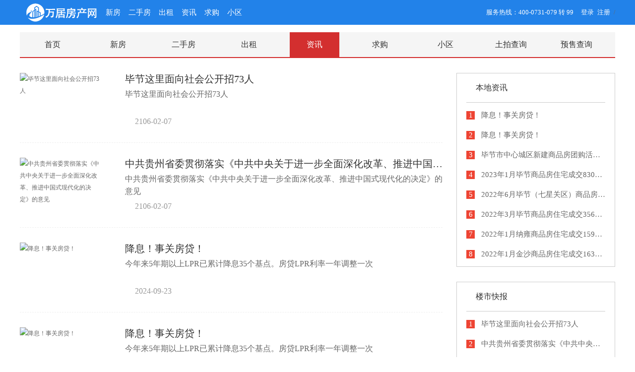

--- FILE ---
content_type: text/html;charset=UTF-8
request_url: http://www.gzbjfcw.com/news/
body_size: 5361
content:
<!DOCTYPE HTML PUBLIC "-//W3C//DTD HTML 4.01//EN" "http://www.w3.org/TR/html4/strict.dtd">
<html>
<head>
<meta charset="utf-8"/>
<meta http-equiv="mobile-agent" content="format=html5;url=http://www.gzbjfcw.com/mobile/news/">
<link rel="archives" title="毕节房产网" href="http://www.gzbjfcw.com/archiver/"/>
<link rel="shortcut icon" type="image/x-icon" href="http://www.gzbjfcw.com/favicon.ico"/>
<link href="http://www.gzbjfcw.com/skin/default/reset.css" rel="stylesheet" type="text/css" />
<link href="http://www.gzbjfcw.com/skin/default/preety.css" rel="stylesheet" type="text/css" />
<link rel="stylesheet" type="text/css" href="http://www.gzbjfcw.com/skin/default/article.css"/>
<script type="text/javascript" src="http://www.gzbjfcw.com/lang/zh-cn/lang.js"></script>
<script type="text/javascript" src="http://www.gzbjfcw.com/file/script/config.js"></script>
<script type="text/javascript" src="http://www.gzbjfcw.com/file/script/jquery.js"></script>
<script type="text/javascript" src="http://www.gzbjfcw.com/file/script/common.js"></script>
<script type="text/javascript" src="http://www.gzbjfcw.com/file/script/page.js"></script>
<script src="http://www.gzbjfcw.com/skin/default/js/sea.js" type="text/javascript"></script>
<title>资讯_毕节房产网</title>
<script type="text/javascript">
GoMobile('http://www.gzbjfcw.com/mobile/news/');
var apptype = "news";
</script>
</head><body>
<script>
seajs.use("hsearch",function(hs){
hs("#i_search",{
house:{
url:"http://www.gzbjfcw.com/house/search-k",
initUrl:"http://www.gzbjfcw.com/house/list.html",
hz:".html",
msg:"请输入楼盘名称(中文/拼音/简拼)、地址",
autoUrl:"http://www.gzbjfcw.com/house/house.php?action=house"
},
sale:{
url:"http://www.gzbjfcw.com/sale/search-k",
initUrl:"http://www.gzbjfcw.com/sale/list.html",
hz:".html",
msg:"请输入小区名称/地址/标题",
autoUrl:"http://www.gzbjfcw.com/house/house.php?action=xiaoqu"
},
rent:{
url:"http://www.gzbjfcw.com/rent/search-k",
initUrl:"http://www.gzbjfcw.com/rent/list.html",
hz:".html",
msg:"请输入小区名称/地址/标题",
autoUrl:"http://www.gzbjfcw.com/house/house.php?action=xiaoqu"
},
buy:{
url:"http://www.gzbjfcw.com/buy/search-k",
initUrl:"http://www.gzbjfcw.com/buy/list.html",
hz:".html",
msg:"请输入搜索内容",
autoUrl:""
},
group:{
url:"http://www.gzbjfcw.com/group/search-k",
initUrl:"http://www.gzbjfcw.com/group/list.html",
hz:".html",
msg:"请输入搜索内容",
autoUrl:""
},
community:{
url:"http://www.gzbjfcw.com/community/search-k",
initUrl:"http://www.gzbjfcw.com/group/list.html",
hz:".html",
msg:"请输入搜索内容",
autoUrl:"http://www.gzbjfcw.com/house/house.php?action=xiaoqu"
},
video:{
url:"http://www.gzbjfcw.com/video/search-k",
initUrl:"http://www.gzbjfcw.com/video/list.html",
hz:".html",
msg:"请输入搜索内容",
autoUrl:""
},
home:{
url:"http://www.gzbjfcw.com/home/search-k",
hz:".html",
initUrl:"http://www.gzbjfcw.com/home/list.html",
msg:"请输入搜索内容",
autoUrl:""
},
company:{
url:"http://www.gzbjfcw.com/company/search-k",
hz:".html",
initUrl:"http://www.gzbjfcw.com/company/list.html",
msg:"请输入搜索内容",
autoUrl:""
},
news:{
url:"http://www.gzbjfcw.com/news/search-k",
initUrl:"http://www.gzbjfcw.com/news/list.html",
hz:".html",
msg:"请输入搜索内容",
autoUrl:""
}
});
});
</script>
<div id="top" style="background-color:#2282e9; height:50px;">
<div class="wrap1">
<div class="inner clearfix">
<!-- 地区分站 -->
<ul class="z-dq">
<li><a href="/" target="_blank"><img src="/skin/static/images/wlogo.png" alt="/" style=" padding-top:5px;display:block">
</a></li>
<li >
<a href="http://www.gzbjfcw.com/house/"style="color:#fff; font-weight:400; font-size:15px;display:block;line-height:50px">
新房</a>&nbsp;&nbsp;
</li><li >
<a href="http://www.gzbjfcw.com/sale/"style="color:#fff; font-weight:400; font-size:15px;display:block;line-height:50px">
二手房</a>&nbsp;&nbsp;
</li><li >
<a href="http://www.gzbjfcw.com/rent/"style="color:#fff; font-weight:400; font-size:15px;display:block;line-height:50px">
出租</a>&nbsp;&nbsp;
</li><li >
<a href="http://www.gzbjfcw.com/news/"style="color:#fff; font-weight:400; font-size:15px;display:block;line-height:50px">
资讯</a>&nbsp;&nbsp;
</li><li >
<a href="http://www.gzbjfcw.com/buy/" target="_blank"style="color:#fff; font-weight:400; font-size:15px;display:block;line-height:50px">
求购</a>&nbsp;&nbsp;
</li><li >
<a href="http://www.gzbjfcw.com/community/"style="color:#fff; font-weight:400; font-size:15px;display:block;line-height:50px">
小区</a>&nbsp;&nbsp;
</li></ul>
<div class="z-tel">
<span style="color:#FFF;line-height:50px;font-size:13px;">  服务热线：400-0731-079 转 99</span>
<div class="log_link fr" style="line-height:50px;">
<!-- 未登录状态 -->
<div class="not_log">
<a href="/member/login.php" style="color:#FFF;line-height:50px;font-size:13px; width:30px;">登录</a>
/
<a href="/member/register" style="color:#FFF;line-height:50px;font-size:13px; width:30px; ">注册</a>
</div>
</div>
</div>
</div>
</div>
</div>
<div class="sub_nav">
<ul>
<ul><li><a href="http://www.gzbjfcw.com/" ><span>首页</span><em></em></a></li>
<li><a href="http://www.gzbjfcw.com/house/" ><span>新房</span></a><em></em></li><li><a href="http://www.gzbjfcw.com/sale/" ><span>二手房</span></a><em></em></li><li><a href="http://www.gzbjfcw.com/rent/" ><span>出租</span></a><em></em></li><li><a href="http://www.gzbjfcw.com/news/"  class="active"><span>资讯</span></a><em></em></li><li><a href="http://www.gzbjfcw.com/buy/" target="_blank" ><span>求购</span></a><em></em></li><li><a href="http://www.gzbjfcw.com/community/" ><span>小区</span></a><em></em></li><li><a href="/tudi" target="_blank" ><span>土拍查询</span><em></em></a></li>
<li><a href="/yushou" target="_blank" ><span>预售查询</span><em></em></a></li>
</ul>
</ul>
</div><link rel="stylesheet" type="text/css" href="http://www.gzbjfcw.com/skin/default/news.css" />
<link rel="stylesheet" type="text/css" href="http://www.gzbjfcw.com/skin/default/jmnews.css" />
<body class="index"> 
<div class="flash">
    <div class="con_wrap comWidth clearfix" style="width: 1200px;margin:0 auto">
        <div class="leftArea cm_leftArea" style="float: left">
            <ul class="flash_list clearfix">
                                <li>
                    <a href="http://www.gzbjfcw.com/news/show.php?itemid=1587" target="_blank" title="毕节这里面向社会公开招73人">
                        <div class="l_img fl">
                            <img src="http://www.hnsmfcw.com/file/upload/202409/27/910c7a9c13b7f8904e6bfb1dfdd74f23.jpg" data-original="" class="lazy" alt="毕节这里面向社会公开招73人">
                        </div>
                        <div class="r_con fr">
                            <h3>毕节这里面向社会公开招73人</h3>
                            <p class="desc">毕节这里面向社会公开招73人</p>
                            <div class="f_box">
                                <span class="time">2106-02-07</span>
                            </div>
                        </div>
                    </a>
                </li>
                                <li>
                    <a href="http://www.gzbjfcw.com/news/show.php?itemid=1586" target="_blank" title="中共贵州省委贯彻落实《中共中央关于进一步全面深化改革、推进中国式现代化的决定》的意见">
                        <div class="l_img fl">
                            <img src="http://www.hnsmfcw.com/file/upload/202409/27/34122abdc9a786174be9972976fcf9fe.jpg" data-original="" class="lazy" alt="中共贵州省委贯彻落实《中共中央关于进一步全面深化改革、推进中国式现代化的决定》的意见">
                        </div>
                        <div class="r_con fr">
                            <h3>中共贵州省委贯彻落实《中共中央关于进一步全面深化改革、推进中国式现代化的决定》的意见</h3>
                            <p class="desc">中共贵州省委贯彻落实《中共中央关于进一步全面深化改革、推进中国式现代化的决定》的意见</p>
                            <div class="f_box">
                                <span class="time">2106-02-07</span>
                            </div>
                        </div>
                    </a>
                </li>
                                <li>
                    <a href="http://www.gzbjfcw.com/news/show.php?itemid=1553" target="_blank" title="降息！事关房贷！">
                        <div class="l_img fl">
                            <img src="http://www.hnsmfcw.com/file/upload/202409/24/6ea7532de6775daa42753a8aa63ca6fe.jpg" data-original="" class="lazy" alt="降息！事关房贷！">
                        </div>
                        <div class="r_con fr">
                            <h3>降息！事关房贷！</h3>
                            <p class="desc">今年来5年期以上LPR已累计降息35个基点。房贷LPR利率一年调整一次</p>
                            <div class="f_box">
                                <span class="time">2024-09-23</span>
                            </div>
                        </div>
                    </a>
                </li>
                                <li>
                    <a href="http://www.gzbjfcw.com/news/show.php?itemid=1551" target="_blank" title="降息！事关房贷！">
                        <div class="l_img fl">
                            <img src="http://www.hnsmfcw.com/file/upload/202409/24/6ea7532de6775daa42753a8aa63ca6fe.jpg" data-original="" class="lazy" alt="降息！事关房贷！">
                        </div>
                        <div class="r_con fr">
                            <h3>降息！事关房贷！</h3>
                            <p class="desc">今年来5年期以上LPR已累计降息35个基点。房贷LPR利率一年调整一次</p>
                            <div class="f_box">
                                <span class="time">2024-09-23</span>
                            </div>
                        </div>
                    </a>
                </li>
                                <li>
                    <a href="http://www.gzbjfcw.com/news/show.php?itemid=1552" target="_blank" title="毕节市中心城区新建商品房团购活动方案">
                        <div class="l_img fl">
                            <img src="http://www.hnsmfcw.com/file/upload/202409/24/0bed2343727e9fc0a81a4f050bb8152c.jpg" data-original="" class="lazy" alt="毕节市中心城区新建商品房团购活动方案">
                        </div>
                        <div class="r_con fr">
                            <h3>毕节市中心城区新建商品房团购活动方案</h3>
                            <p class="desc">为助力企业拓展销售，便利群众安居置业，市房地产业协会按照公开、自愿的原则，组织开展中心城区新建商品住房团购活动</p>
                            <div class="f_box">
                                <span class="time">2024-09-16</span>
                            </div>
                        </div>
                    </a>
                </li>
                                <li>
                    <a href="https://mp.weixin.qq.com/s/gyexp0q0QQ2Tx0Rq684_yQ" target="_blank" title="2023年1月毕节商品房住宅成交830套，毕节房价4850元/㎡">
                        <div class="l_img fl">
                            <img src="http://www.gzbjfcw.com/skin/default/image/nopic.gif" data-original="" class="lazy" alt="2023年1月毕节商品房住宅成交830套，毕节房价4850元/㎡">
                        </div>
                        <div class="r_con fr">
                            <h3>2023年1月毕节商品房住宅成交830套，毕节房价4850元/㎡</h3>
                            <p class="desc"></p>
                            <div class="f_box">
                                <span class="time">2023-02-24</span>
                            </div>
                        </div>
                    </a>
                </li>
                                <li>
                    <a href="http://www.gzbjfcw.com/news/show.php?itemid=1543" target="_blank" title="以解放思想破除问题之冰">
                        <div class="l_img fl">
                            <img src="http://www.hnsmfcw.com/file/upload/202302/10/5fdf031d8a5c17a70ec35b3cc521e476.jpg" data-original="" class="lazy" alt="以解放思想破除问题之冰">
                        </div>
                        <div class="r_con fr">
                            <h3>以解放思想破除问题之冰</h3>
                            <p class="desc">以解放思想破除问题之冰</p>
                            <div class="f_box">
                                <span class="time">2023-01-31</span>
                            </div>
                        </div>
                    </a>
                </li>
                                <li>
                    <a href="http://www.gzbjfcw.com/news/show.php?itemid=1542" target="_blank" title="毕节市住房公积金管理中心“三步走”学习宣传贯彻党的二十大精神">
                        <div class="l_img fl">
                            <img src="http://www.hnsmfcw.com/file/upload/202302/10/d6049783c239aed14942eccaa2bf1c2c.jpg" data-original="" class="lazy" alt="毕节市住房公积金管理中心“三步走”学习宣传贯彻党的二十大精神">
                        </div>
                        <div class="r_con fr">
                            <h3>毕节市住房公积金管理中心“三步走”学习宣传贯彻党的二十大精神</h3>
                            <p class="desc">毕节市住房公积金管理中心“三步走”学习宣传贯彻党的二十大精神</p>
                            <div class="f_box">
                                <span class="time">2023-01-31</span>
                            </div>
                        </div>
                    </a>
                </li>
                                <li>
                    <a href="http://www.gzbjfcw.com/news/show.php?itemid=1547" target="_blank" title="春节放假通知">
                        <div class="l_img fl">
                            <img src="http://www.hnsmfcw.com/image.php?url=http://mmbiz.qpic.cn/mmbiz_jpg/3vwGBZUT2PmA5iaZDiasKHGAA4gzL7kT6GCiciaEJKmicGuvficCu3RFI2KvDialXEA9PicGo32RLTcRRLNANhuIfqhtNQ/0?wx_fmt=jpeg" data-original="" class="lazy" alt="春节放假通知">
                        </div>
                        <div class="r_con fr">
                            <h3>春节放假通知</h3>
                            <p class="desc">春节放假通知</p>
                            <div class="f_box">
                                <span class="time">2023-01-20</span>
                            </div>
                        </div>
                    </a>
                </li>
                                <li>
                    <a href="http://www.gzbjfcw.com/news/show.php?itemid=1546" target="_blank" title="会前沟通促共识  节前提醒强自律---市住房公积金管理中心党组开展节前集中谈心谈话">
                        <div class="l_img fl">
                            <img src="http://www.hnsmfcw.com/image.php?url=http://mmbiz.qpic.cn/mmbiz_jpg/3vwGBZUT2PmA5iaZDiasKHGAA4gzL7kT6GqTj9Hn2qacyFcvb31VMvoicKqbBUuupoOUGfibr8yYDwHoEZiasSzia2pg/0?wx_fmt=jpeg" data-original="" class="lazy" alt="会前沟通促共识  节前提醒强自律---市住房公积金管理中心党组开展节前集中谈心谈话">
                        </div>
                        <div class="r_con fr">
                            <h3>会前沟通促共识  节前提醒强自律---市住房公积金管理中心党组开展节前集中谈心谈话</h3>
                            <p class="desc">会前沟通促共识  节前提醒强自律---市住房公积金管理中心党组开展节前集中谈心谈话</p>
                            <div class="f_box">
                                <span class="time">2023-01-20</span>
                            </div>
                        </div>
                    </a>
                </li>
                            </ul>
            <div class="page_num"><input type="hidden" id="aijiacms_previous" value="http://www.gzbjfcw.com/news/?page=150"/><a href="http://www.gzbjfcw.com/news/?page=150">&nbsp;&#171;上一页&nbsp;</a> <strong>&nbsp;1&nbsp;</strong>  <a href="http://www.gzbjfcw.com/news/?page=2">&nbsp;2&nbsp;</a>  &nbsp;&#8230;&nbsp; <a href="http://www.gzbjfcw.com/news/?page=3">&nbsp;3&nbsp;</a>   <a href="http://www.gzbjfcw.com/news/?page=4">&nbsp;4&nbsp;</a>   <a href="http://www.gzbjfcw.com/news/?page=5">&nbsp;5&nbsp;</a>   <a href="http://www.gzbjfcw.com/news/?page=6">&nbsp;6&nbsp;</a>   <a href="http://www.gzbjfcw.com/news/?page=7">&nbsp;7&nbsp;</a>  &nbsp;&#8230;&nbsp; <a href="http://www.gzbjfcw.com/news/?page=149">&nbsp;149&nbsp;</a>   <a href="http://www.gzbjfcw.com/news/?page=150">&nbsp;150&nbsp;</a>  <a href="http://www.gzbjfcw.com/news/?page=2">&nbsp;下一页&#187;&nbsp;</a> <input type="hidden" id="aijiacms_next" value="http://www.gzbjfcw.com/news/?page=2"/>&nbsp;<cite>共1493条/150页</cite>&nbsp;<input type="text" class="pages_inp" id="aijiacms_pageno" value="1" onkeydown="if(event.keyCode==13 && this.value) {window.location.href='http://www.gzbjfcw.com/news/?page={aijiacms_page}'.replace(/\{aijiacms_page\}/, this.value);return false;}"> <input type="button" class="pages_btn" value="GO" onclick="if(Dd('aijiacms_pageno').value>0)window.location.href='http://www.gzbjfcw.com/news/?page={aijiacms_page}'.replace(/\{aijiacms_page\}/, Dd('aijiacms_pageno').value);"/></div>        </div>
        <div class="rightArea cm_rightArea " style="float: right">
            <div class="hot_artc mt_30">
                <div class="title">
                    <h3>本地资讯</h3>
                    <p class="b_l"></p>
                </div>
                <div class="con_box">
                    <ul class="clearfix">
                                                                        <li>
                            <a href="http://www.gzbjfcw.com/news/show.php?itemid=1553" target="_blank" title="降息！事关房贷！">
                                <span class="order on">1</span>
                                降息！事关房贷！</a>
                        </li>
                                                <li>
                            <a href="http://www.gzbjfcw.com/news/show.php?itemid=1551" target="_blank" title="降息！事关房贷！">
                                <span class="order on">2</span>
                                降息！事关房贷！</a>
                        </li>
                                                <li>
                            <a href="http://www.gzbjfcw.com/news/show.php?itemid=1552" target="_blank" title="毕节市中心城区新建商品房团购活动方案">
                                <span class="order on">3</span>
                                毕节市中心城区新建商品房团购活动方案</a>
                        </li>
                                                <li>
                            <a href="https://mp.weixin.qq.com/s/gyexp0q0QQ2Tx0Rq684_yQ" target="_blank" title="2023年1月毕节商品房住宅成交830套，毕节房价4850元/㎡">
                                <span class="order on">4</span>
                                2023年1月毕节商品房住宅成交830套，毕节房价4850元</a>
                        </li>
                                                <li>
                            <a href="https://mp.weixin.qq.com/s/SzWLVGYmOyfTVTcucj2qjA" target="_blank" title="2022年6月毕节（七星关区）商品房住宅成交407套，毕节房价5392元/㎡">
                                <span class="order on">5</span>
                                2022年6月毕节（七星关区）商品房住宅成交407套，毕</a>
                        </li>
                                                <li>
                            <a href="http://www.gzbjfcw.com/news/show.php?itemid=1208" target="_blank" title="2022年3月毕节商品房住宅成交356套，毕节房价5196元/㎡">
                                <span class="order on">6</span>
                                2022年3月毕节商品房住宅成交356套，毕节房价5196元</a>
                        </li>
                                                <li>
                            <a href="http://www.gzbjfcw.com/news/show.php?itemid=1119" target="_blank" title="2022年1月纳雍商品房住宅成交159套，纳雍房价3521元/㎡">
                                <span class="order on">7</span>
                                2022年1月纳雍商品房住宅成交159套，纳雍房价3521元</a>
                        </li>
                                                <li>
                            <a href="http://www.gzbjfcw.com/news/show.php?itemid=1118" target="_blank" title="2022年1月金沙商品房住宅成交163套，金沙房价3562元/㎡">
                                <span class="order on">8</span>
                                2022年1月金沙商品房住宅成交163套，金沙房价3562元</a>
                        </li>
                                            </ul>
                </div>
            </div>
            <div class="hot_artc mt_30">
                <div class="title">
                    <h3>楼市快报</h3>
                    <p class="b_l"></p>
                </div>
                <div class="con_box">
                    <ul class="clearfix">
                                                                        <li>
                            <a href="http://www.gzbjfcw.com/news/show.php?itemid=1587" target="_blank" title="毕节这里面向社会公开招73人">
                                <span class="order on">1</span>
                                毕节这里面向社会公开招73人</a>
                        </li>
                                                <li>
                            <a href="http://www.gzbjfcw.com/news/show.php?itemid=1586" target="_blank" title="中共贵州省委贯彻落实《中共中央关于进一步全面深化改革、推进中国式现代化的决定》的意见">
                                <span class="order on">2</span>
                                中共贵州省委贯彻落实《中共中央关于进一步全面深化</a>
                        </li>
                                                <li>
                            <a href="http://www.gzbjfcw.com/news/show.php?itemid=1543" target="_blank" title="以解放思想破除问题之冰">
                                <span class="order on">3</span>
                                以解放思想破除问题之冰</a>
                        </li>
                                                <li>
                            <a href="http://www.gzbjfcw.com/news/show.php?itemid=1542" target="_blank" title="毕节市住房公积金管理中心“三步走”学习宣传贯彻党的二十大精神">
                                <span class="order on">4</span>
                                毕节市住房公积金管理中心“三步走”学习宣传贯彻党</a>
                        </li>
                                                <li>
                            <a href="http://www.gzbjfcw.com/news/show.php?itemid=1547" target="_blank" title="春节放假通知">
                                <span class="order on">5</span>
                                春节放假通知</a>
                        </li>
                                                <li>
                            <a href="http://www.gzbjfcw.com/news/show.php?itemid=1546" target="_blank" title="会前沟通促共识  节前提醒强自律---市住房公积金管理中心党组开展节前集中谈心谈话">
                                <span class="order on">6</span>
                                会前沟通促共识  节前提醒强自律---市住房公积金管</a>
                        </li>
                                                <li>
                            <a href="http://www.gzbjfcw.com/news/show.php?itemid=1545" target="_blank" title="毕节市住房公积金管理中心广泛开展春节走访慰问活动">
                                <span class="order on">7</span>
                                毕节市住房公积金管理中心广泛开展春节走访慰问活动</a>
                        </li>
                                                <li>
                            <a href="http://www.gzbjfcw.com/news/show.php?itemid=1544" target="_blank" title="毕节住房公积金与全市缴存人共同渡过的2022年">
                                <span class="order on">8</span>
                                毕节住房公积金与全市缴存人共同渡过的2022年</a>
                        </li>
                                                <li>
                            <a href="http://www.gzbjfcw.com/news/show.php?itemid=1548" target="_blank" title="异地贷款职工看过来！">
                                <span class="order on">9</span>
                                异地贷款职工看过来！</a>
                        </li>
                                            </ul>
                </div>
            </div>
        </div>
        <div class="clear:both"></div>
    </div>
    <div class="clear:both"></div>
</div>
<script>
    $(function () {
        var st = 500;
        $('#nav_all>li').click(function () {
            $(this).siblings().find('ul').stop(false, true).slideUp(st);
            $(this).find('ul').stop(false, true).slideDown(st);
            $(this).siblings().find('a').removeClass("aa");
            $(this).find('a').addClass("aa");
        }).mouseleave(function () {
            // $(this).find('ul').stop(false, true).slideUp(st);
            $("#ss").removeClass('hengxian');
        });
    });
</script>
    <div id="footer">
<p> <a target="_blank" href="http://www.gzbjfcw.com/">网站首页</a>
| <a href="http://www.gzbjfcw.com/about/index.html" class="bottom_text2">关于我们</a> 
| <a href="http://www.gzbjfcw.com/about/agreement.html" class="bottom_text2">使用协议</a> 
| <a href="http://www.gzbjfcw.com/about/5.html" class="bottom_text2">服务项目</a> 
| <a href="http://www.gzbjfcw.com/about/contact.html" class="bottom_text2">联系方式</a> 
| <a href="http://www.gzbjfcw.com/about/copyright.html" class="bottom_text2">版权隐私</a> 
| <a href="http://www.gzbjfcw.com/about/6.html" class="bottom_text2">欢迎投稿</a> 
<span>|</span> <a href="http://www.gzbjfcw.com/sitemap/">网站地图</a>
 <span>|</span> <a href="http://www.gzbjfcw.com/guestbook/">网站留言</a> <span>|</span> <a href="http://www.gzbjfcw.com/ad/">广告服务</a></p>

<p>ICP备案号：<a href="http://beian.miit.gov.cn/" target="_blank" rel="nofollow">湘ICP备2020020760号-20 </a> 客服热线  400-0731-079 转 99（工作时间：周一至周五8:00至18:00）<script type="text/javascript" src="https://js.users.51.la/1201298.js"></script>
<script>
var _hmt = _hmt || [];
(function() {
  var hm = document.createElement("script");
  hm.src = "https://hm.baidu.com/hm.js?c35c5b0507dffa9117841d229e1c3f87";
  var s = document.getElementsByTagName("script")[0]; 
  s.parentNode.insertBefore(hm, s);
})();
</script>
</p>
<p>  Copyright © 2021-2024 毕节房产网 湖南盛世万居网络科技有限责任公司 All Rights Reserved  </p>
</div>
<script type="text/javascript">
show_task('moduleid=8&html=index');
</script>
</body>
</html>

--- FILE ---
content_type: text/css
request_url: http://www.gzbjfcw.com/skin/default/reset.css
body_size: 5781
content:
html,body,div,span,object,iframe,h1,h2,h3,h4,h5,h6,p,a,em,img,strong,sub,sup,dl,dt,dd,ol,ul,li,form,label,embed,select,input,textarea,pre,button,i,u{
	margin:0;
	padding:0;
	border:0;
	font-size:100%;
	font:inherit;
	vertical-align:baseline;
	text-indent:0;
	font-weight:normal;
	font-style:normal;
	text-decoration:none;
}
body{
	font: 12px/2 tahoma,arial,\5FAE\8F6F\96C5\9ED1,\5b8b\4f53,sans-serif;
	font-family:\5FAE\8F6F\96C5\9ED1;
	color:#666;
	background:#fff;
	word-break:break-all;
}
:focus{
	outline:0;
}
ol,ul{
	list-style:none;
}
table{
	empty-cells:show;
	border-collapse:collapse;
	border-spacing:0;
}
/*td{padding: 0}*/
.cf:before,.cf:after{
	content:" ";
	display:table;
}
.cf:after{
	clear:both;
}
.cf{
	*zoom:1;
}
a{
	color:#666;
	text-decoration:none;
}
a:hover{
	color:#f80;
	text-decoration:underline;
}
.fl{
	float:left;
	_display:inline;
}
.fr{
	float:right;
	_display:inline;
}
.mt5{
	margin-top:5px;
}
.mb5{
	margin-bottom:5px;
}
.mb10{
	margin-bottom:10px;
}
.mt10{
	margin-top:10px;
}
.mt2{
	margin-top:2px;
}
.border{
	border:1px #ddd solid;
	border-radius:3px;
}
.hide{
	display:none;
}
.block{
	display:block;
}
.red,a.red{
	color:#f80;
}
.blue,a.blue{
	color:#7f94c9;
}
.black{
	color:#000;
}
.gray6{
	color:#666;
}
.gray9{
	color:#999;
}
.green{
	color:#0A0;
}
#main{
	width:1200px;
	margin:0 auto;
}
input[type=search]{
	-webkit-appearance:none;
	-moz-appearance:none;
	appearance:none;
	box-sizing:content-box;
}
select,textarea,input[type=email],input[type=search],input[type=number],input[type=password],input[type=text],input[type=url]{
	box-shadow:inset 0 1px 2px rgba(0,0,0,0.1);
	-webkit-transition:all .2s ease-out;
	-moz-transition:all .2s ease-out;
	-o-transition:all .2s ease-out;
	transition:all .2s ease-out;
}
select:hover,textarea:hover,input[type=email]:hover,input[type=search]:hover,input[type=number]:hover,input[type=password]:hover,input[type=text]:hover,input[type=url]:hover{
	border:1px solid #b9b9b9;
	border-top:1px solid #a0a0a0;
	box-shadow:inset 0 1px 2px rgba(0,0,0,0.2);
}
select:focus,textarea:focus,input[type=email]:focus,input[type=search]:focus,input[type=number]:focus,input[type=password]:focus,input[type=text]:focus,input[type=url]:focus{
	outline:0;
	border:1px solid #4d90fe;
	box-shadow:inset 0 1px 3px rgba(0,0,0,0.4);
}
input,textarea,select{
	border:1px #d0d0d0 solid;
	padding:0 6px;
}
input{
	vertical-align:middle;
}
textarea{
	overflow:auto;
	line-height:24px;
}
select{
	padding:0;
}
label{cursor: pointer;}
a.lightbtn{
	display:inline-block;
	position:relative;
	padding:0 18px;
	height:28px;
	line-height:28px;
	background:#01a461;
	text-decoration:none;
	-webkit-transition:all .1s ease-out;
	-moz-transition:all .1s ease-out;
	-o-transition:all .1s ease-out;
	transition:all .1s ease-out;
	border:1px #19885a solid;
	color:#fff;
}
a.lightbtn:hover{
	text-decoration:none;
	background:#25b177;
	border:1px #1d9f69 solid;
	color:#eee;
}
a.lightbtn:active{
	background:#fff;
	color:#01a461;
}
a.lightbtn button{
	position:absolute;
	clip:rect(1px 1px 1px 1px);
	clip:rect(1px,1px,1px,1px);
}
.panlT{
	display:block;
	position:relative;
	padding:0 9px;
	height:42px;
	line-height:42px;
	border-bottom:1px #e4e8ea solid;
	_zoom:1;
	background:#fff url(images/mod/alert_h.png) repeat-x;
	font-size:14px;
	font-family:"Microsoft Yahei",SimHei,SimSun,sans-serif;
	text-align:left;
}
.panlT .fr{
	display:block;
	float:none;
	position:absolute;
	top:-15px;
	right:-15px;
	width:30px;
	height:30px;
	background:url(images/mod/x.png) !important;
	_filter:progid:DXImageTransform.Microsoft.AlphaImageLoader(src='images/mod/x.png');
	_background-image:none;
	_cursor:pointer;
	text-indent:-9em;
	overflow:hidden;
	-webkit-transition:-webkit-transform .6s ease-out;
	-moz-transition:-moz-transform .6s ease-out;
	-o-transition:-o-transform .6s ease-out;
	transition:transform .6s ease-out;
}
.panlT .fr:hover{
	text-decoration:none;
	color:#f80;
	-webkit-transform:rotate(360deg);
	-moz-transform:rotate(360deg);
	-o-transform:rotate(360deg);
	transform:rotate(360deg);
}
#footer{
	width: 1200px;
	border-top:#DDD 1px solid;
	padding:20px 0;
	margin:36px auto 0 auto;
	line-height:26px;
	text-align:center;
}
#footer a{
	color:#818181;
	padding:0 5px;
}
#main #footer{
	background:#fff;
}
.btn{
	display:inline-block;
	position:relative;
	padding:0 1em;
	height:34px;
	line-height:34px;
	color:#fff;
	font-size:12px;
	text-align:center;
	font-family:Microsoft Yahei,Arial,Helvetica,SimSun,sans-serif;
}
.btn,.btn i{
	background-image:url(images/mod/btn.png);
	background-repeat:no-repeat;
	background-position:0 0;
}
.btn i{
	display:block;
	position:absolute;
	right:-1px;
	top:0;
	width:4px;
	height:100%;
	background-position:right 0;
	cursor:pointer;
}
a.btn:hover{
	background-position:0 -35px;
	color:#fff;
	text-decoration:none;
}
a.btn:hover i{
	background-position:right -35px;
}
.lgt{
	height:32px;
	line-height:32px;
	background-position:0 -160px;
	color:#333;
}
.lgt i{
	background-position:right -160px;
}
a.lgt:hover{
	background-position:0 -193px;
	color:#333;
}
a.lgt:hover i{
	background-position:right -193px;
}
.gry,a.gry:hover{
	height:32px;
	line-height:32px;
	background-position:0 -226px;
	color:#ccc;
	cursor:default;
}
.gry i,a.gry:hover i{
	background-position:right -226px;
}
.gen{
	height:44px;
	line-height:44px;
	font-size:20px;
	background-position:0 -70px;
}
.gen i{
	background-position:right -70px;
}
a.gen:hover{
	background-position:0 -115px;
}
a.gen:hover i{
	background-position:right -115px;
}
.hgt{
	height:44px;
	line-height:44px;
	font-size:18px;
	background-position:0 -259px;
}
.hgt i{
	background-position:right -259px;
}
a.hgt:hover{
	background-position:0 -304px;
}
a.hgt:hover i{
	background-position:right -304px;
}
.potip{
	display:inline-block;
	position:relative;
	cursor:default;
}
.potip u{
	display:inline-block;
	visibility:hidden;
	position:absolute;
	white-space:nowrap;
	width:auto;
	left:0;
	top:100%;
	line-height:18px;
	padding:0 4px;
	background:#fdfbe3;
	border:1px #f8dac7 solid;
	color:#999;
}
.potip:hover,.potip u{
	_zoom:1;
	text-decoration:none;
}
.potip:hover u{
	visibility:visible;
}
.adb img{
	display:block;
}
.pagination {
	text-align: center;
	font-family: SimSun,sans-serif;
	padding: 32px 0;
}
.pagination a, .pagination span {
	display: inline-block;
	height: 35px;
	line-height: 35px;
	font-size: 14px;
	padding: 0 14px;
	margin: 0 5px;
	color:#9D9D9D;
	border:1px solid #DFDFDF;
	vertical-align: middle;
	transition:all .3s;
}
.pagination span {
	font-size:15px;
	color:#FFF;
	font-weight:700;
	border-color:#F80;
	background:#f80;
}
.pagination i{
	font-size:16px;
	font-weight:bold;
	margin:0 4px;
}
.pagination a:hover {
	text-decoration: none;
	border-color:#F80;
	background:#FFEEE5;
	color:#9D9D9D;
}
.obtn{
	display:inline-block;
	position:relative;
	background:#f60;
	padding:0 4px;
	min-width:4px;
	height:24px;
	line-height:24px;
	white-space:nowrap;
	vertical-align:middle;
	color:#fff;
	font-family:"Microsoft Yahei",SimSun,sans-serif;
	-webkit-transition:all .2s ease-out;
	-moz-transition:all .2s ease-out;
	-o-transition:all .2s ease-out;
	transition:all .2s ease-out;
}
.obtn:hover{
	opacity:.8;
	filter:alpha(opacity=80);
	text-decoration:none;
	color:#fff;
	box-shadow:0 1px 1px rgba(0,0,0,.2);
}
.obtn:active{
	opacity:1;
	filter:none;
	box-shadow:inset 0 1px 1px rgba(0,0,0,.2);
}
.obtn button,.btn button{
	position:absolute;
	clip:rect(1px 1px 1px 1px);
	clip:rect(1px,1px,1px,1px);
}
.obtn i{
	display:inline-block;
	width:20px;
	height:100%;
	float:left;
	background:transparent url(images/xinfang/ses.png) no-repeat 50% 50%;
	cursor:pointer;
}
.obtn i.add{
	background:transparent url(images/xinfang/add_t.gif) no-repeat 50% 50%;
}
#top_bar{
	position:relative;
	z-index:21;
	background:#f5f5f5;
	border-bottom:1px solid #eee;
}
#top_bar .wrap{
	width:1200px;
	height:34px;
	line-height:34px;
	margin:0 auto;
	position:relative;
	z-index:19;
	color:#6c6c6c;
}
#top_bar a:hover{ color:#f22e00;}
#top_bar .fl b{ font-family:sans-serif; font-weight:100;}
#top_bar .fl li{ float:left;}
#top_bar .fl .message{ width:80px; height:34px; position:relative; margin-left:10px;}
#top_bar .fl .message .message_a{ display:block; position:absolute; left:0; top:0;padding-left:25px; width:75px;background:url(images/header/right_icon.gif) no-repeat 5px -235px;border-left:1px solid #f5f5f5; border-right:1px solid #f5f5f5; }
#top_bar .fl .message .has_message{background: url(images/header/right_icon.gif) no-repeat 5px -276px;}
#top_bar .fl .message .a_hover{ background-color:#FFF;  height:35px; border-left:1px solid #eee; border-right:1px solid #eee;}
#top_bar .fl .message .message_a:hover{ text-decoration:none; }
#top_bar .fl .message em{ display:block; position:absolute; width:16px; height:10px; background:url(images/header/1234.png) no-repeat; left:10px; top:6px; z-index:99; overflow:hidden;}
#top_bar .fl .message ol,#top_bar .fl .user_place ol{ position:absolute;left:0; top:35px;background:#FFF;width:108px; border:1px solid #eee; border-top:none; display:none;}
#top_bar .fl .message ol li,#top_bar .fl .user_place ol li{ height:30px; line-height:30px;}
#top_bar .fl .message ol li span{color:#f22e00;}
#top_bar .fl .message ol li a,#top_bar .fl .user_place ol a{ display:block;padding-left:10px; width:98px; }
#top_bar .fl .message ol li a:hover,#top_bar .fl .user_place ol a:hover{ background:#F0F0F0; text-decoration:none; color:#666;} 
#top_bar .fl .message .m1{ background-position:0 0;}
#top_bar .fl .message .m2{background-position:0 -11px;}
#top_bar .fl .message .m3{background-position:0 -22px;}
#top_bar .fl .message .m4{background-position:0 -33px;}
#top_bar .fl .message .m5{background-position:0 -44px;}
#top_bar .fl .message .m6{background-position:0 -55px;}
#top_bar .fl .message .m7{background-position:0 -66px;}
#top_bar .fl .message .m8{background-position:0 -77px;}
#top_bar .fl .message .m9{background-position:0 -88px;}
#top_bar .fl .message .m10{background-position:0 -99px;}
#top_bar .fl .message .m11{background-position:0 -110px;}
#top_bar .fl .message .m12{background-position:0 -121px;}
#top_bar .fl .message .m13{background-position:0 -132px;}
#top_bar .fl .message .m14{background-position:0 -143px;}
#top_bar .fl .message .m15{background-position:0 -154px;}
#top_bar .fl .message .m16{background-position:0 -165px;}
#top_bar .fl .message .m17{background-position:0 -176px;}
#top_bar .fl .message .m18{background-position:0 -187px;}
#top_bar .fl .message .m19{background-position:0 -198px;}
#top_bar .fl .message .m20{background-position:0 -209px;}
#top_bar .fl .message .m21{background-position:0 -220px; width:19px;}
#top_bar .fl .user_place{ width:77px; height:34px; position:relative; }
#top_bar .fl .user_place .user_place_a{ display:block; position:absolute; left:0; top:0; padding-left:10px; width:65px; border-left:1px solid #f5f5f5; border-right:1px solid #f5f5f5;}
#top_bar .fl .user_place .a_hover{ background-color:#FFF; height:35px; border-left:1px solid #eee; border-right:1px solid #eee; }
#top_bar .fl .user_place .user_place_a:hover{ text-decoration:none;}
#top_bar .fl .user_place .user_place_a i{ right:5px; }
#top_bar .fl ul li i{ right:10px;}
#top_bar .fl .esc{padding-left:8px; font-family:sans-serif;}
#top_bar .login a{ color:#f22e00;}
#top_bar .fr ul li{ float:left; margin-left:16px;}
#top_bar .fr ul li.phone{margin-left: 9px;}
#top_bar .fr ul li .a{ display:block; padding-left:20px; background-image:url(images/header/right_icon.gif);background-repeat:no-repeat;}
#top_bar .fr ul li a:hover{ text-decoration:none;}
#top_bar .home .a{ background-position:0 -317px;}
#top_bar .home .a:hover{background-position:0 -353px;}
#top_bar .favorite .a{ background-position:0 10px;}
#top_bar .favorite .a:hover{background-position:0 -120px;}
#top_bar .help .a{ background-position:0 -26px;}
#top_bar .help .a:hover{background-position:1px -158px;}
#top_bar .phone .a{ background-position:5px -56px;}
#top_bar .phone .a:hover{background-position:5px -197px;}
#top_bar .top_nav .a{ background-position:5px -85px; width:58px; height:34px; border-left:1px solid #f5f5f5; border-right:1px solid #f5f5f5; position:absolute; left:0; top:0;}
#top_bar .top_nav .a_hover {background-color:#FFF; height:35px;  border-left:1px solid #eee; border-right:1px solid #eee; }
#top_bar .top_nav .a_hover i,#top_bar .fl .message .a_hover i,#top_bar .fl .user_place .a_hover i{ -webkit-transform:rotate(180deg);-o-transform:rotate(180deg);-moz-transform:rotate(180deg);-ms-transform:rotate(180deg); transform:rotate(180deg);}
#top_bar .top_nav{ width:80px; height:34px; position:relative;}
#top_bar i{ display:inline-block; width:6px; height:3px; background:url(images/header/icon1.gif) no-repeat; position:absolute; top:16px;right:3px; transition:all .3s;}
#top_bar .top_nav_wrap{ width:958px; background:#FFF; position:absolute; right:0; top:35px; border:1px solid #eee; border-top:none; padding:15px 0; display:none;}
#top_bar .top_nav_wrap div{ float:left; padding:0 20px; border-right:1px solid #eee;}
#top_bar .top_nav_wrap a{ transition:all .3s;float:left;}
#top_bar .top_nav_wrap .first{width:220px; padding:0 10px 0 15px;}
#top_bar .top_nav_wrap .second{ width:220px; padding:0 0 0 15px;}
#top_bar .top_nav_wrap .third{ width:220px; padding:0 0 0 15px;}
#top_bar .top_nav_wrap dt a{ float:none; }
#top_bar .top_nav_wrap .four{ width:215px; padding:0 0 0 15px; }
#top_bar .top_nav_wrap .four dd{ width:70px;}
#top_bar .top_nav_wrap dl{ height:140px; margin-top:10px;}
#top_bar .top_nav_wrap dd { float:left; width:73px; height:30px;  position:relative;}
#top_bar .top_nav_wrap dt{ font-family:"Microsoft Yahei",SimHei,SimSun,sans-serif;font-size:16px; width:100%;}	
#top_bar .top_nav_wrap dd em,#top_bar .top_nav_wrap dd b{ display:block; width:9px; height:34px; float:left; }
#top_bar .top_nav_wrap dd em{ background:url(images/header/news1.gif) no-repeat 0 0; }
#top_bar .top_nav_wrap dd b{ background:url(images/header/hot.gif) no-repeat 0 0;}
#top_bar .c1{ color:#ff4c29;}
#top_bar .c2{ color:#ee4197;}
#top_bar .c3{ color:#7cb5ec;}
#top_bar .c4{ color:#25c110;}
#top_bar .c5{ color:#a7b770;}
#top_bar .c6{ color:#d1ca00;}
#top_bar .c7{ color:#bd76a2;}
#top_bar .no_br{ border:none !important;}
h1.hide_title{display: none;}

/* 搜索和菜单 start */
.nav_box{background:#fff; width:1200px; margin:0 auto; padding-bottom:1px;}
#nav{
	position:relative;
	width:1200px;
	height:90px;
	margin: 16px auto;
	text-align:left;
	z-index:100;
	background:#fff;
}
#nav h1,#nav h2,#nav img{
	position:absolute;
	top:19px;
	left:16px;
	width:210px;
	height:52px;
}
#nav img{top:0;left:0;}
#i_search{position:absolute;top:35px;right:195px;width:630px;height:44px;z-index:11;border:1px solid #D70000;font-size:14px;font-family:\5FAE\8F6F\96C5\9ED1;}
#i_search .search_item{position:relative; border-right:1px solid #ddd; width:70px; padding:0 20px 0 10px; height:44px; line-height:44px; background:#f6f6f6; cursor:pointer; text-align:center;}
#i_search .search_item_list{display:none;position:absolute; z-index:10; left:-1px; top:44px; border:1px solid #D70000; border-top:0; width:100px; text-align:center; background:#fff;}
#i_search .search_item_list li{border-top:1px solid #ddd; width:100px; height:44px; line-height:44px;cursor:pointer;}
#i_search .keyword{position:absolute; left:101px; top:0px; padding:0 10px;height:40px; line-height:44px; border:0; width:400px; box-shadow:none;color:#ccc;}
#i_search .keyword.on,#i_search .search_item_list li.on{color:#D70000; background:#f6f6f6;}
#i_search button{position:absolute; right:0px; top:0px; height:44px; border:0; width:115px;background:#D70000 url(images/header/s2.png) no-repeat 16px center; cursor:pointer;padding-left:40px;overflow:hidden;text-indent:0;font-size: 18px;color: #fff;font-family:"Microsoft Yahei",SimHei,SimSun,sans-serif;}
#i_search button:hover{background:#B20000 url(images/header/s1.png) no-repeat 16px center;}
#i_search .search_item s{
	position:absolute;
	right:5px;
	top:20px;
	width:14px;
	overflow:hidden;
	text-align:center;
	height:7px;
	text-align:left;
	_zoom:1;
	text-decoration:none;
	background:#f6f6f6;
	color:#999;
	cursor:pointer;
	-webkit-transition:all .4s ease-out;
	-moz-transition:all .4s ease-out;
	-o-transition:all .4s ease-out;
	transition:all .4s ease-out;
}
#i_search .search_item s i,#i_search .search_item s u{
	display:block;
	position:absolute;
	width:0;
	height:0;
	margin:-2px 0 0 0;
	overflow:hidden;
	border:7px #f6f6f6 solid;
	border-bottom:0;
	border-top:7px #aaa solid;
}
#i_search .search_item s u{margin:-4px 0 0 0;border:7px transparent dashed;border-top:7px #f6f6f6 solid;}
#i_search .search_item.on s{-webkit-transform:rotate(180deg);-moz-transform:rotate(180deg);-o-transform:rotate(180deg);transform:rotate(180deg);}
.fabu{
	position:absolute;
	top:35px;
	right:5px;
	width:120px;
	height:40px;
	line-height:40px;
	padding:3px 3px 3px 54px;
	z-index:11;
	color:#fff;
	font-size:18px;
	background:#f34523 url(images/header/fabu.png) no-repeat 11px center;
}
.fabu:hover{color:#fff;text-decoration:none;background:#ff4824 url(images/header/fabu2.png) no-repeat 11px center;}

.i_smap{
	position:absolute;
	right:220px;
	top:5px;
	padding:0 0 0 16px;
	color:#303030;
	background:url(images/header/map_ico.png) no-repeat left center;
	font-size:14px;
}
.i_smobile{
	position: absolute;
	right:99px;
	top:4px;
	width:93px;
	height: 35px;
	background:url(images/header/mobile.png);
}
#city_change{
	position:absolute;
	left:248px;
	top:20px;
	width:80px;
	z-index:9;
	font-family: "Microsoft Yahei",SimHei,SimSun,sans-serif;
}
#city_change span{
	display: block;
	font-size: 16px;
}
#city_change a{
	color: #4f9ede;
	font-size: 14px;
	display:block;
	width:80px; 
	height:24px;
	line-height:24px;
	position:relative;
	z-index:99;
}
#city_change a i{
	position:absolute;
	top:5px;
	right:5px;
	display: inline-block;
	width: 15px;
	height: 15px;
	line-height:15px;
	overflow: hidden;
	background:#FFF url(images/header/icon.gif) no-repeat center 6px;
	border:1px solid #FFF;
	border-bottom:none;
	z-index:99;
}
#city_change.on i{
	border-color: #3cacd5;
	background-image:url(images/header/icon_f.gif);
}
#city_change p{
	display:none;
	position: absolute;
	z-index:98;
	top: 44px;
	left: 0;
	width: 73px;
	background: #fff;
	border: 1px solid #4f9ede;
	text-align: left;
}
#city_change.on p{
	display: block;
}
#city_change p a{
	display: block;
	font-size: 14px;
	color: #666;
	width:63px;
	height:25px;
	line-height:25px;
	padding:0 5px;
}
#city_change p a:hover{
	background: #eee;
	text-decoration: none;
}


.nav_menu{
	height:45px;
	line-height:45px;
}
.nav_menu ul{
	width:1200px;
	margin:0 auto;
}
.nav_menu li{
	float:left;
	height:45px;
	position:relative;
	_zoom:1;
}
.nav_menu ul.nobo,.nav_menu li.nobo{
	border-right:0;
}
.nav_menu a{
	display:inline-block;
	padding:0 30px 0 30px;
	color:#fff;
	font-size:16px;
	font-family:"Microsoft Yahei",SimHei,SimSun,sans-serif;
}
.nav_menu a.on,.nav_menu a:hover{
	color: #fff;
	text-decoration:none;
	position:relative;
	margin-left:-1px;
	padding-left:31px;
	*float:left;
}
.nav_menu i{
	display:block;
	position:absolute;
	right:9px;
	top:0;
	width:21px;
	height:12px;
	overflow:hidden;
	background:url(images/header/new.gif);
}
.nav_menu i.hot{
	background:url(images/xinfang/index_hot.gif);
}
.nav_menu .no_br{
	background-image:none;
}
.c_blue{
	background:#D70000;
}
.c_blue a:hover{
	background:#B20000;
}
.c_blue a.on{
	background: #B20000;
}
.c_blue li{
	
}
.c_green{
	background:#53b040;
}
.c_green a:hover{
	background:#45a432;
}
.c_green a.on{
	background: #419a2f;
}
.c_green li{
	background:url(images/header/c_green.png) no-repeat right top;
}
.c_hui{
	background:#8b4513;
}
.c_hui a:hover{
	background:#7a3b0e;
}
.c_hui a.on{
	background: #70370e;
}
.c_hui li{
	background:url(images/header/c_hui.png) no-repeat right top;
}
.c_red{
	background:#ed2323;
}
.c_red a:hover{
	background:#dc1c1c;
}
.c_red a.on{
	background: #cd1b1b;
}
.c_red li{
	background:url(images/header/c_red.png) no-repeat right top;
}
.c_zi{
	background:#93456d;
}
.c_zi a:hover{
	background:#551a41;
}
.c_zi a.on{
	background: #4b1438;
}
.c_zi li{
	background:url(images/header/c_zi.png) no-repeat right top;
}
.c_orange{
	background: #ed7612;
}
.c_orange a:hover,.c_orange a.on{
	background:#bb3500;
}
.bread{
	clear:both;
	margin:16px 0;
	font-family:SimSun,sans-serif;
	height: 24px;
	overflow: hidden;
}
.bread a,.bread span{
	margin:0 6px;
}
.bread span{
	color:#f60;
}
.bread div{
	background: #fff;
	padding: 0 0 0 16px;
	color: #999;
}
.shengming{
	padding: 16px 0;
	color: #999;
}
/* ads */
.adword table {background:url('image/adword_bg.gif') repeat-x 0 bottom;}
.adword_tip {color:#FF1100;border-bottom:#DDDDDD 1px solid;padding:8px 10px 8px 28px;background:url('image/arrow_up.gif') no-repeat 10px 8px;}
.sponsor {}
.f_red {color:red;}

--- FILE ---
content_type: text/css
request_url: http://www.gzbjfcw.com/skin/default/preety.css
body_size: 1329
content:
.sub_nav {
    width: 1200px;
    height: 50px;
    position: relative;
    margin:15px auto 0 auto;
    border-bottom-width:2px;
    border-bottom-style:solid;
    background:#f5f5f5;

}

.sub_nav .b_l {
    position: absolute;
    bottom: 0;
    left: 0;
    right: 0;
    height: 2px;
    background: #919191;
}
.sub_nav li {
    float: left;
    padding: 0 16px;
    color:#333;
}
.sub_nav a {
    position: relative;
    z-index: 2;
    width: 100px;
    display: block;
    line-height: 50px;
    text-align: center;
    font-size:16px;
    color:#333;
    font-weight:bold
}

.sub_nav {border-color:#d32f2f;}
.sub_nav a.active,
.sub_nav a:hover {
    color: #d32f2f;
    border-color: #d32f2f;
}
.sub_nav a.active{
    background-color: #d32f2f;
    color:#ffffff;
}

#top .inner{ height:34px; line-height:34px;  padding: 0 5px;font-size: 12px;width: 1200px;margin: 0 auto;}
#top a{float:left; color: #666;white-space:nowrap;}

#top a:hover,#top a.fcr{color: #da0000;}

#top .indico:hover{text-decoration: none;}

#top .indico .ico08{color: #4E97D2;float: left;margin: 0 3px 0 0;}
#top .qy-area,#top .lmore{ float:left;position:relative; top:6px; z-index:1000;margin-right:5px; }
/*top*/

.z-dq li{ float:left;}

.z-dq li a{ color:#da0000; padding:0px 5px}

.z-dq li span{ font-weight:bold; color:#da0000}
.z-dq li span a{ font-weight:bold; color:#da0000}

.z-dq li span.spn_ch{ color:#332c2b}



.z-tel{ float:right;}

.z-tel span,.z-tel a{ display:block; float:left;}

.z-tel span{padding-right:15px}

.z-tel a{ width:20px; height:35px;  background-repeat:no-repeat; margin-right:3px}

.z-tel a.z-weibo{ background-position:0px center}

.z-tel a.z-tx{ background-position:-23px center}

.z-tel a.z-weixin{ background-position:-45px center}

.fr-baoming{ height: 335px; border: #ddd solid 1px; background: #f8f8f8; overflow: hidden; width: 225px;}
.fr-baoming .bm-t{  line-height: 56px; text-align: center; _overflow: hidden; font-size: 24px; font-weight: bold; color: #fff; background: #f55353; padding-left: 40px; _padding-left: 30px; padding-left: 30px\9;}
.fr-baoming .bm-t span{ font-size: 48px; padding: 0 15px;color: #ffff00; display: inline-block; float: left; height: 100%; animation: hui 2s 2s infinite linear;}
.fr-baoming .bm-t i{color:#fff; display: inline-block; float: left; height: 100%;}
.fr-baoming .bm-form{ padding: 10px;}
.fr-baoming .bm-form .bm-item{ padding-bottom: 10px;}
.fr-baoming .bm-form .bm-item .input-t{ width:98%; height: 34px; line-height: 34px; background: #fff; border: #ddd solid 1px; text-indent: 34px; transition: all 0.5s; _margin-left: -34px;  margin-left: -34px\9;  margin-left: 0px\0;}
.fr-baoming .bm-form .bm-item .input-t.name{ background:#fff  url(../static/images/ico-1.gif) no-repeat 12px center;}
.fr-baoming .bm-form .bm-item .input-t.tel{ background: #fff url(../static/images/ico-2.gif) no-repeat 12px center;}
.fr-baoming .bm-form .bm-item .input-t.lp-name{ background:#fff  url(../static/images/ico-3.gif) no-repeat 12px center;}
.fr-baoming .bm-form .bm-item .input-t:focus{ border: #5BC98A solid 1px;}
.fr-baoming .bm-form .bm-btn{ text-align: center;}
.fr-baoming .bm-form .bm-btn input{  display:block; height: 30px; text-align:center; width:100%; line-height: 30px; color: #fff; border: none; background: #f55353; border-radius: 4px; cursor: pointer;}
.fr-baoming .bm-form .bm-btn a{ display: inline-block; padding: 0 20px;  _padding: 0 15px;  padding: 0 15px\9 padding: 0 20px\0; height: 30px; line-height: 30px; color: #fff; border: none; background: #10d1aa; border-radius: 4px; }
.fr-baoming .tg-tel{ padding: 5px 0; text-align: center; font-size: 14px; font-weight: bold;}
.fr-baoming .qq{ text-align: center;}
.fr-baoming .qq a{ padding: 0 10px;}

ul.xinpan{  width:100%; clear:both; font-size:14px; overflow:hidden;}
ul.xinpan li{ line-height:32px; float: left}
.w125px{width: 125px;}
.w90px{width: 90px;}
.w75px{width: 75px;}

--- FILE ---
content_type: text/css
request_url: http://www.gzbjfcw.com/skin/default/article.css
body_size: 11857
content:
/*新闻公共*/
#bsPanelHolder{ _line-height:0;}
.ads{ margin:0 auto; width:1200px; margin-top:8px;}
.ads object,.ads img,.ads embed{display: block;}
.txt_wrap{overflow:hidden; white-space:nowrap; text-overflow:ellipsis; }
#new_adb_top{ width:1200px; height:105px; margin:10px auto 0 auto; }
.news_main{ border:1px solid #D1D1D1; border-top:3px solid #258fcb;background:#f7f7f7; }
.breadCrumb{ border-bottom:1px solid #f2f2f2; background:#F7F7F7 url(images/news/news_top_li.gif) no-repeat;font-weight:100;}
.breadCrumb p{ height:36px; line-height:36px; padding-left:80px; }
.breadCrumb span{ font-family:SimSun; padding:0 5px;}
.breadCrumb form{ width:242px; height:24px; border:1px solid #e8e8e8;  margin:5px 10px 0 0; line-height:24px; overflow:hidden; background: #FFF url(images/header/search.png) no-repeat right top;}
.breadCrumb .search{ border:0; background:0; width:210px; height:24px; line-height:24px; padding:0 4px; box-shadow:none; border-radius:none; line-height:24px;font-size:14px; }
.breadCrumb .search:hover,.breadCrumb .search:focus{ background:none; border:none;}
.breadCrumb .search_btn{width:24px; height:24px;background:none; border:none; cursor:pointer; }
#main_left{ width:885px; padding:0 30px 10px 30px; font-size:14px; background:#FFF; border-right:1px solid #F2F2F2; min-height:975px; _height:975px;}
.breadCrumb_1{width:960px; margin:10px auto 10px; border:1px solid #d7d7d7;}
.marginTop_0{ margin-top:0 !important;}
.paddingTop_0{ padding-top:0 !important;}
.mt10_1{ margin-top:10px !important;}
.ml30_1{ margin-left:30px !important;}
.zdzt{background:#f7f7f7; padding:0 5px 5px 5px !important; border:1px solid #d4d4d4;}
.width_150{ width:150px !important;}
.xy_center{margin:0 auto; width:960px; margin-top:10px;}
.xy_img_margin{margin:0 10px !important;}
/*新闻列表页*/
.mr_tb{margin:0 10px;}
#main .a1 .a2{color:#FFF; background:#258fcb;}
#main .hide1{display:none;}
#main_left .news_list{ padding:20px 0; border-bottom:1px dashed #ccc; font-family:SimSun; }
#main_left .news_list li.catlist_sp {background:#FFFFFF url('../image/dot.gif') repeat-x 0 center;}
#main_left .news_list li{ height:25px; position:relative; background:url(images/news/new_li_list.gif) no-repeat left center;}
#main_left .news_list b{ font-weight:100; position:absolute; right:0; top:0; font-size:12px; color:#666;}
#main_left .news_list span{ position:absolute; left:15px; top:0;display:block; width:555px; overflow:hidden; white-space:nowrap; text-overflow:ellipsis;}
/*新闻详细*/
#content #surround_adb{ float:left; margin:0 10px 0 0; display:none; }
.news_main .download { padding-top:20px;}
.news_main .download a{ display:block; width:138px; height:50px; margin:0 auto; line-height:50px; padding-left:40px; background:#ff7400 url(images/news/download.gif) no-repeat 20px center; color:#FFF;font-size:14px; font-family:SimSun; }
.news_main .download a:hover{ text-decoration:none;}
#main_left .h1_title{ text-align:center; font-weight:100; font-size:30px; padding:30px 0 25px 0; overflow:hidden; font-family:"Microsoft Yahei",SimHei; width:auto; height:auto; position:static;}
#main_left .h1_title p{ line-height:40px; }
#main_left .title_sm{ height:35px; border-top:1px solid #e7e7e7;border-bottom:1px solid #e7e7e7; background:#fafafa; font-size:12px; line-height:35px; font-family:SimSun; color:#787878; }
#main_left .title_sm span{ padding:0 12px;}
#main_left .title_fbt{text-align:right;color:#787878;padding-bottom:10px;}
#main_left .title_sm a{ color:#787878;}
#main_left .title_sm b{ color:red;}
#main_left .news_adb{ height:38px; border:1px solid #ff9a1c; margin:10px 0 0 0;}
#main_left .news_zy{ border:1px dashed #dadada;  border-top:2px dashed #ff8500; font-size:12px; line-height:20px; background:#f7f7f7; padding:10px; margin-top:10px; }
#main_left .news_zy span{ font-weight:700; }
#content .img{ display:block; margin:0 auto 15px; }
#content strong{ font-weight:700;}
#content { padding:15px 0 0 0; }
#content p{ text-indent:2em; line-height:2em; padding-bottom:15px; font-size:14px; font-family:SimSun; }
#main_left .tags{ font-family:SimSun; font-size:14px; padding-bottom:10px; }
#content p a{ border-bottom:1px dotted #258fcb;}
#content table {border-color:#000; margin:0 auto 15px;}
#content td {border-color:#000;}
#content table *{ vertical-align:middle; padding:0; margin:0; }
#main_left .tags a{ padding:0 5px; color:#ff8500;}
#main_left .news_nav{ margin:0 auto; width:600px; border-left:1px solid #e1e2e4;border-bottom:1px solid #e1e2e4; font-size:12px; font-family:SimSun; line-height:30px; margin-bottom:20px;}
#main_left .news_nav td { width:300px; border-top:1px solid #e1e2e4; border-right:1px solid #e1e2e4; height:30px;}
#main_left .news_nav p{ border-top:1px solid #e1e2e4; border-right:1px solid #e1e2e4; height:30px; background:#f7fbfc; text-align:center; font-weight:700; }
#main_left .news_nav span{ padding:0 10px; color:#999;}
#main_left .news_bottom_list,#moreread { font-family:SimSun; border-top:1px dashed #CCC; padding:10px 0 15px 0; }
#main_left .news_bottom_list ul,#moreread ul { display:block;}
#main_left .news_bottom_list p,#moreread h3{ font-family:SimHei; font-size:20px; padding:10px 0 5px; color:#444; text-indent:10px; font-weight:100;}
#main_left .news_bottom_list li,#moreread li{ width:300px; float:left; padding:1px 0 1px 12px; background:url(images/news/dian.gif) no-repeat left center;overflow:hidden; white-space:nowrap; text-overflow:ellipsis; color:#545454;}

#moreread:before,
#moreread:after{content:" ";display:table}
#moreread:after{clear:both}
#moreread{*zoom:1}
#bdshare{ z-index:99 !important;}
#main_left .share{ position:relative; height:60px; background:#fafafa; border-top:1px dashed #ccc; border-bottom:1px dashed #ccc; }
#main_left .share #bdshare{ position:absolute; left:60px; top:10px; z-index:99;}
#main_left .share p{ position:absolute;left:5px; top:18px;}
#main_left .share .share_btn{ position:absolute; right:10px; top:18px;}
#main_left .share .share_btn a{ display:inline-block; height:25px; line-height:25px; font-size:12px; color:#787878;padding-left:20px; background:url(images/news/fx.gif) no-repeat; margin-left:20px; }
#main_left .share .share_btn .first{ background-position:0 3px;}
#main_left .share .share_btn .second{ background-position:0 -38px;}
#main_left .share .share_btn .third{ background-position:0 -85px;}
#main_left .tp{ height:131px; border-bottom:1px dashed #ccc;}
.pingjia{padding: 20px 0;border-bottom: 1px #ccc dashed}
.pingjia ul li{float: left;font-size: 12px;height: 90px;line-height: 22px;text-align: center;width: 86px;margin: 5px 9px 0 10px;padding: 2px 0 0 0;cursor: pointer;border-radius: 3px;border: 1px solid #fff; display:inline;}
.pingjia ul li img{display: block;margin:2px auto;}
.pingjia ul li span{display: block;}
.pingjia .active{ border:1px solid #CCC;}
/*分页*/
 .page_num{ padding:35px 0; text-align:center;}
 .page_num a{ display:inline-block; padding:0 15px; height:35px; border:1px solid #f8e0c6; margin-right:5px; line-height:35px; color:#258fcb; font-size:14px; cursor:pointer; margin-top:10px;}
 .page_num a:hover{ text-decoration:none; background:#258fcb; color:#fff; }
.page_num span{display:inline-block; padding:0 15px; height:35px; border:1px solid #f8e0c6; margin-right:5px; line-height:35px; color:#fff; font-size:14px; background:#258fcb;  cursor:pointer;}
.page_num b{ font-weight:100;}
#morePage,#onePage{ color:#fff; background:#258fcb;}
#morePage{display:none;}
/*右侧*/
#main_right { width:234px; padding:0 10px; }
#main_right .right_top_img{ padding:10px 0 0 0;}
#main_right .right_list{ padding:5px 0;}
#main_right .right_list h2,.main_right .right_list h2,.main_right .img h3{ height:40px;border-bottom:1px solid #d5dadd; line-height:40px; position:relative; font-weight:100; background:url(images/news/right_list.png) no-repeat left center; margin-bottom:4px; }
.main_right .right_list h2,.main_right .img h3{ background-position:10px 14px;}
#main_right .right_list h2 span{ position:absolute; left:15px; font-size:16px; }
.main_right .right_list h2 span,.main_right .img h3 span{position:absolute; left:25px; font-size:16px;}
#main_right .right_list h2 a,.main_right .right_list h2 a{ position:absolute; right:0; }
#main_right .zt_list li{ padding:6px 8px 0;  }
#main_right .zt_list li a{ display:block; cursor:pointer;}
#main_right .zt_list li a:hover{ text-decoration:none;}
#main_right .zt_list li a:hover .txt_div p{ color:#000; }
#main_right .zt_list img{ padding:3px; border:1px solid #cccacb; margin-right:10px; }
#main_right .zt_list .txt{ width:100px; height:60px; line-height:20px; overflow:hidden;}
#main_right .zt_list .txt_div{ line-height:22px; }
#main_right .zt_list .txt_div h4{ font-weight:700; width:100px; height:22px; overflow:hidden;white-space:nowrap; text-overflow:ellipsis;}
#main_right .zt_list .txt_div p{width:100px; height:22px; overflow:hidden;white-space:nowrap; text-overflow:ellipsis;}
#main_right .zt_list .txt_div span{ color:red;}
#main_right .zx_list,.main_right .zx_list{ padding:5px 10px 0;}
#main_right .zx_list li,.main_right .zx_list li{ padding-left:20px; width:194px; line-height:25px; background:url(images/news/zx_list.jpg) no-repeat; overflow:hidden; white-space:nowrap; text-overflow:ellipsis; }
.main_right .zx_list li{width:255px !important;}
#main_right .zx_list .li1,.main_right .zx_list .li1{ background-position: -5px -5px;}
#main_right .zx_list .li2,.main_right .zx_list .li2{ background-position: -5px -31px;}
#main_right .zx_list .li3,.main_right .zx_list .li3{ background-position: -5px -59px;}
#main_right .zx_list .li4,.main_right .zx_list .li4{ background-position: -5px -84px;}
#main_right .zx_list .li5,.main_right .zx_list .li5{ background-position: -5px -111px;}
#main_right .zx_list .li6,.main_right .zx_list .li6{ background-position: -5px -137px;}
#main_right .zx_list .li7,.main_right .zx_list .li7{ background-position: -5px -164px;}
#main_right .zx_list .li8,.main_right .zx_list .li8{ background-position: -5px -192px;}
#main_right .zx_list .li9,.main_right .zx_list .li9{ background-position: -5px -217px;}
#main_right .zx_list .li10,.main_right .zx_list .li10{ background-position: -5px -245px;}
#main_right .right_list .lp{padding:10px 0; color:#ff8500;}
#main_right .right_list .lp a{ padding:0 2px;}
#main_right .right_list .lp span{ padding-right:4px;}
/*视频*/
#lianbo{ margin-top:5px; *margin-top:2px; margin-right:5px;}
.main_bg,.main_bg_pl{ height:100%; background:#fff;padding:10px 0;}
.main_bg #new_adb_top{ margin:0 auto; }
.main_bg #main{ width:940px; background:#f5f5f5; border:1px solid #D7D7D7; margin-top:10px; padding:0 10px 10px;}
.main_bg .sp_h1,.main_bg .hdp_h1{ font-size:25px; width:100%; font-weight:100; border-bottom:1px solid #D7D7D7; padding:15px 0 15px 0; text-align:center; line-height:35px;font-family: "Microsoft Yahei","SimHei"; position:static; height:auto;}
.main_bg .hdp_h1{ text-align:left; }
.main_bg .sp_play{ margin-top:10px;}
.main_bg .play{ margin:0 auto;}
.main_bg .list{ position:relative; height:70px; margin-top:10px;}
.main_bg .list span{ position:absolute; display:block; width:14px; height:20px; background:url(images/news/ship.gif) no-repeat; cursor:pointer;}
.main_bg .in_list{ position:absolute; width:900px; overflow:hidden; height:70px; left:20px; }
.main_bg .in_list ul{ position:absolute; left:0; top:0; height:70px;}
.main_bg .list li{ float:left; margin-right:20px;}
.main_bg .list .left{ left:0; top:25px; background-position:-40px -25px;}
.main_bg .list .right{ right:0; top:25px;}
.main_bg .in_list .active img{ width:106px; height:66px; border:2px solid #fe8431;}
.main_left{ width:640px; margin-top:15px; }
.main_right{ width:305px; margin:15px 0 0 0; }
.main_bg .sp_sm{ border:1px solid #D7D7D7; padding:15px 25px; background:#FFF;}
#main_bottom{ width:960px; margin:0 auto; }
.main_bg .sp_sm p{ font-size:14px; } 
.main_bg .sp_sm p a{ margin:0 5px; color:#fe8431;}
.main_bg .sp_sm p span { color:#8a8a8a;}
.main_bg .sp_sm .first{ padding:10px 0;}
.main_bg .main_right .pl{ height:170px; background:#FFF;border:1px solid #D7D7D7;}
.main_bg .main_right .pl_btn{ position:relative; width:124px; height:26px; border:1px solid #d7d7d7; background:url(images/news/pl.gif) no-repeat; line-height:26px; }
#zan,#za{ display:block; height:26px; position:absolute; top:0; }
#zan{ left:0; width:77px;}
#za{ right:0; width:47px; }
#za_win,#zan_win{ width:106px; height:30px; position:absolute; top:-35px; text-align:center; font-size:12px; }
#za_win span,#zan_win span{ color:#000; font-size:12px;}
#zan_win{ left:-10px; background:url(images/news/sp_zc.gif) no-repeat; display:none;}
#za_win{ left:50px; background:url(images/news/sp_bzc.gif) no-repeat;display:none;}
.main_bg .main_right .pl_btn #za{display:block; height:26px;}
.main_bg .main_right .pl_in{ padding:35px 30px 25px;}
.main_bg .main_right .pl_in p,.main_bg .main_right .share p{ font-size:14px; color:#8a8a8a; }
.main_bg .main_right .pl_in span{ font-size:18px; color:#fe8431;} 
.main_bg .main_right .share{ line-height:30px; margin:10px 0 0 10px;}
.main_bg .img{border:1px solid #d7d7d7; }
.main_bg_pl .img,.main_bg .img{ background:#f5f5f5; margin-top:15px; padding:15px; text-align:center; }
.main_bg .img a:hover{ color:#ff8500;}
.main_bg_pl .img li,.main_bg .img li{ float:left; width:135px; height:135px; padding-top:12px;  }
.main_bg_pl .img h2,.main_bg .img h2{ height:38px; font-size:16px; font-weight:100; border-bottom:1px solid #cecece; text-align:left; }
.main_bg_pl .img img,.main_bg .img img { padding:4px; border:1px solid #cacaca; display:inline;}
.main_bg_pl .img a,.main_bg .img a{ color:#3f6cb8;}
.main_bg_pl .img p,.main_bg .img p{overflow:hidden;white-space:nowrap; text-overflow:ellipsis; width:135px; cursor:pointer;}
.sp_pl{ background:#fff; border:1px solid #D7D7D7; margin-top:15px;}
/*幻灯片*/
.hdp_main { border:1px solid #D7D7D7; background:#FFF; padding:0 15px 20px; background:#F5F5F5; }
.hdp_main h1{ height:63px; border-bottom:1px solid #d7d7d7; font-size:25px; position:relative; font-weight:100;font-family: "Microsoft Yahei","SimHei";}
.hdp_main h1 p{position:absolute; left:0; top:20px; width:650px; overflow:hidden;white-space:nowrap; text-overflow:ellipsis; height:26px; line-height:26px; _height:28px; _line-height:28px;}
.hdp_main_in{ position:absolute; right:0; top:17px; *top:11px;}
.hdp_main .a1,.hdp_main .a2,.hdp_main .a3,.hdp_main .a4{ font-size:14px; font-family:SimSun; display:inline-block; width:50px; height:25px; line-height:25px; text-align:right; background:url(images/news/tips.gif) no-repeat; margin-left:12px; overflow:hidden;}
.hdp_main .img_show .img_show_in{ overflow:hidden; margin:13px auto 0; position:relative;}
 #fd{display:block; width:43px; height:43px; background:url(images/news/photos_bg1.gif) no-repeat; position:absolute; right:-50px; bottom:-50px;}
#img_big{  display:block;}
#img_wrap{ position:relative; overflow:hidden; margin:0 auto;}
.hdp_main .img_show p{ font-size:14px; padding:15px 14px; line-height:25px; }
.hdp_main .img_show h4 p{ padding:0; font-size:14px; line-height:25px; margin-top:10px; text-align:center; }
.hdp_main .a1{ background-position:2px 2px;}
.hdp_main .a2{ background-position:6px -29px;}
.hdp_main .a3{ background-position:6px -59px;}
.hdp_main .a4{ background-position:2px -98px;}
.hdp_main .img_list{ height:110px; position:relative; margin:5px 0 0 0; position:relative;}
.hdp_main .img_list .left,.hdp_main .img_list .right{ position:absolute; top:5px;  width:32px; height:98px; border:1px solid #dfdfdf; cursor:pointer; }
.hdp_main .img_list .right{ right:0;background:#f1f1f1 url(images/news/hdp_l.gif) no-repeat 50% 50%; }
.hdp_main .img_list .left{ left:0; background:#f1f1f1 url(images/news/hdp_r.gif) no-repeat 50% 50%; }
.hdp_main .img_list_in{ width:819px; height:103px; position:absolute; top:0; left:55px; overflow:hidden; }
.hdp_main .img_list_in ul{ position:absolute;left:0;}
.hdp_main .img_list_in li { float:left; position:relative; width:124px; height:103px; margin-right:15px; cursor:pointer;}
.hdp_main .img_list_in li img{ border:1px solid #e6e6e6; position:absolute; bottom:0; left:0; z-index:1;}
.hdp_main .img_list_in li span{ display:block; position:absolute; right:3px; bottom:1px; line-height:18px; width:35px;height:18px; background:#000; z-index:2; overflow:hidden; color:#fff; text-align:center; font-weight:100;}
.hdp_main .img_list_in li span b,.hdp_main .img_list_in li span strong{ font-weight:100;}
.hdp_main .img_list_in .active img { border:2px solid #ff8432;}
.hdp_main .img_list_in .active i{display:block; width:18px; height:9px; background:url(images/news/hdp_sj.gif) no-repeat; position:absolute; top:0px; left:50px; z-index:3;}
.hdp_main .img_list_in .active span{ right:2px;}
#img_alert{ position:absolute; left:50%; margin-left:-270px; top:-320px; z-index:20; background:#000; color:white; width:500px; height:280px; padding:20px; }
#img_alert #close_btn{ position:absolute; right:0; top:0; z-index:21; background:url(images/news/close.png) no-repeat;_background:url(images/news/close-ie6.png) no-repeat; cursor:pointer; width:60px; height:60px;}
#img_alert .this a{ display:inline-block; width:90px; height:25px;  }
#cb{ background:url(images/news/cong.png) no-repeat center center; margin-top:20px;}
#pl_win{ background:url(images/news/pl.png) no-repeat center center; margin-left:20px; }
#img_alert p{ padding:0;}
#img_alert .this .second{ margin-left:20px; }
#img_alert .this .second p{ width:310px; height:20px; }
#img_alert .this { border-bottom:dotted 1px #555; padding-bottom:20px;}
#img_alert .about ul { padding:20px 0 0;}
#img_alert .about li{float:left; width:125px; margin-left:20px;}
#img_alert .about img{ margin:0 auto; width:120px; display:block;}
#img_alert .about li p{font-size:12px; color:#fff; width:125px; height:50px; overflow: hidden;}
#img_alert .about li a:hover{text-decoration:none;}
#img_alert .about li a:hover p{ color:#555; }
.img_fx { position:absolute; right:-60px; top:-20px; width:50px; display:none;}
.img_fx a{ float:left; }
/*评论*/ 
.pl_right_list{ padding:0 5px 20px;  background:#f7f7f7; border:1px solid #d4d4d4;}
.pl_body #footer{ margin-top:0;}
.main_left_pl .pl_h1{ font-size:25px; line-height:30px; font-weight:100; text-align:center; padding:30px 0 20px;font-family: "Microsoft Yahei","SimHei"; position:static; width:auto;}
.pl_main{ width:855px; font-size:12px; margin:0 auto; padding-bottom:10px;}
.pl_main form { position:relative;}
.pl_main .alert_win{ position:absolute; top:30px; left:200px; color:#999; }
.pl_main textarea{ border:1px solid #e1e1e1; padding:5px; width:603px; height:65px; background:#FFF;}
.pl_main .btn{ width:80px; height:25px; line-height:25px; background:#ff8500; text-align:center; cursor:pointer; font-size:12px; color:#FFF; margin:15px 0;  border:none;}
.pl_main .first { padding:10px 0;}
.pl_main .f20{ font-size:20px;}
.pl_main .first strong{ font-size:25px; color:#ff8500; font-weight:100;}
.pl_main ul li{ border-top:1px dashed #cbcbcb;}
.pl_main li .title{ padding-top:10px;}
.pl_main li .title a,.pl_main li .huifu a,.huifu_in a{ color:#023399;}
.pl_main li .title a:hover{ text-decoration:none;}
.pl_main li .title span,.pl_main .hf_title span{ padding-left:10px; color:#999;}
.pl_main li .title b{ font-weight:100; color:#999;}
.pl_main li .txt{ font-size:14px; font-family:SimSun; padding-top:10px;}
.pl_main li .zc b{ color:#999; font-weight:100; margin-right:10px;}
.pl_main li .huifu{padding:10px 0 10px 23px; display:block; height:20px; background:url(images/news/ding.png) no-repeat left center; }
.pl_main .pl_list ul{ border-bottom:1px dashed #cbcbcb; }
.pl_main .huifu_in{ border:1px solid #dcdcdc; margin:2px; background:#fffff7;}
.pl_main .huifu_in .wrap{ padding:10px;}
.huifu_in a:hover{ text-decoration:none;}
.pl_bottom{ text-align:center; height:75px; font-size:14px; line-height:75px; }
.pl_bottom strong{ font-size:25px; color:#ff8500; font-weight:100;}
.tp_time{ border-bottom:1px dashed #c9c9c9; position:relative; height:50px;}
.tp_time span{ color:#666; position:absolute; left:0; top:18px; }
.tp_time p{ font-size:14px; position:absolute; right:0; top:10px;}
.tp_time b{ font-size:25px; color:#f67f01; font-weight:100;}
.tp_form{ color:#333; margin-top:15px;padding:0 10px;}
.tp_form input{ border:none; margin-top:9px; *margin-top:5px; }
.tp_form .cf{ height:30px;line-height:30px; font-size:14px;}
.tp_form label{ padding-left:10px;}
.tp_form .btn1{ width:85px; height:25px; background:#ff8500; color:#FFF; line-height:25px; font-size:14px; margin-top:20px; margin-left:5px; cursor:pointer;}
#tp_body .news_bottom_list{ border-top: none; border-bottom: 1px dashed #CCC; padding:30px 0 20px;}
.tp_jdt_wrap{ width:100px; height:12px; background:#eee; margin:10px 5px 0 0;}
.tp_jdt{ width:29%; height:12px; overflow:hidden; background:#3c6cac; }
.marginTop{ margin-top:15px;}
 #tp_body .main_bg_pl .img p{ width:135px; text-align:center;}
  #tp_body .main_bg_pl .img .width_150 p{ width:150px; text-align:center;}
  .pl_body2 .main_bg_pl{ padding-top: 0;}
  .pl_body2 #main{ margin-top: 0;}
  #tp_body .zhaiyao{ font-weight: 700; padding:10px 10px 0;}
  #tp_body .zhaiyao span{ font-weight: 100;}
/*-------------------tags----------------*/
.HotTags{float: right;}
.TagsABC{float: left;}
.HotTags h2{height: 42px;line-height: 42px;font-size: 16px;padding-left: 10px;border-bottom: 1px solid #D5DADD;background: url(images/news/right_list.png) no-repeat left center;}
.HotTags ul{padding: 10px 0px 10px 10px;}
.HotTags ul li{float: left;width: 70px;height: 24px;line-height: 24px;overflow: hidden;}
.TagsABC .tags_Tle{padding: 30px 0 0 0;height: 36px;}
.TagsABC strong{line-height: 26px;font-size: 16px;font-weight: bold;}
.TagsABC span{padding-top: 5px;}
.TagsABC span a{float: left;width: 16px;height: 16px;line-height: 16px;overflow: hidden;display: block;font-size: 15px;border: 1px solid #FF852C;;margin-right: 3px;text-align: center;color: #FF852C;;}
.TagsABC span a:hover{width:16px;height:16px;border:1px solid #ddd;background:#FF852C;;color:#fff;text-decoration: none;border: 1px solid #FF852C;;}
.TagsABC ul{padding: 20px 0;}
.TagsABC ul h4{font-weight: bold;font-size: 20px;font-family:arial,sans-serif;height: 32px;line-height: 32px;border-bottom: 1px dashed #DDD;}
.TagsABC ul h4 a{float: right;display: block;width: 71px;height: 17px;line-height: 17px;background: white;border: 1px solid #FF852C;;text-align: center;margin-top: 6px;font-size: 12px;font-weight: normal;color: #FF852C;}
.TagsABC ul h4 a:hover{color: #f00;background:#FF852C;;color:#fff;text-decoration: none;}
.TagsABC ul li{float: left;width: 105px;height: 30px;line-height: 30px;overflow: hidden;}

/*----------------------------活动页----------------------*/
.Activity{position: relative;padding:132px 0px 20px 0px;background: #fff;}
.Activity h1{position: absolute;z-index: 9;width:960px;padding: 50px 30px;height:32px;top: 0px;left:-30px;color:#fff;background:transparent url(images/news/bannerbg1.png) no-repeat 0 0!important;_filter: progid:DXImageTransform.Microsoft.AlphaImageLoader(src='images/news/bannerbg1.png');/* IE6 */;_background-image: none;}
.Activity h1.a2{background:transparent url(images/news/bannerbg2.png) no-repeat 0 0!important;_filter: progid:DXImageTransform.Microsoft.AlphaImageLoader(src='images/news/bannerbg2.png');/* IE6 */;_background-image: none;}
.Activity h1.a3{background:transparent url(images/news/bannerbg3.png) no-repeat 0 0!important;_filter: progid:DXImageTransform.Microsoft.AlphaImageLoader(src='images/news/bannerbg3.png');/* IE6 */;_background-image: none;}
.Activity h1.a4{background:transparent url(images/news/bannerbg4.png) no-repeat 0 0!important;_filter: progid:DXImageTransform.Microsoft.AlphaImageLoader(src='images/news/bannerbg4.png');/* IE6 */;_background-image: none;}
.Activity h1.a5{background:transparent url(images/news/bannerbg5.png) no-repeat 0 0!important;_filter: progid:DXImageTransform.Microsoft.AlphaImageLoader(src='images/news/bannerbg5.png');/* IE6 */;_background-image: none;}
.Activity h1.a6{background:transparent url(images/news/bannerbg6.png) no-repeat 0 0!important;_filter: progid:DXImageTransform.Microsoft.AlphaImageLoader(src='images/news/bannerbg6.png');/* IE6 */;_background-image: none;}
.Activity h1.a7{background:transparent url(images/news/bannerbg7.png) no-repeat 0 0!important;_filter: progid:DXImageTransform.Microsoft.AlphaImageLoader(src='images/news/bannerbg7.png');/* IE6 */;_background-image: none;}
.Activity h1 em{font-size: 28px;font-family: Blackbody,Microsoft YaHei;font-weight: 600;}
.Activity h1 span a{color: #fff;font-weight: normal;}
.Activ_l{width: 590px;float: left;padding-left: 10px;}
.Activ_r{width: 320px;float: right;padding-right: 10px;}
.Activ_l h2{font-size: 30px;color: #298CCE;font-weight: bold;font-family:Blackbody,Microsoft YaHei;line-height: 40px;height: auto;background: none;padding-bottom: 10px;}
.Activ_l p img{display: inline-block;}
.Activ_l form{display: block;}
.Activ_l input{width: 100px;height: 34px;border: none;cursor: pointer;}
.Activ_l .join{background: url(images/news/iconshare.gif) no-repeat;margin: 0 8px 0 0;}
.Activ_l .friendshare{background: url(images/news/iconshare.gif) no-repeat -128px 0;}
.Activ_l #mapbox{width: 590px;height: 300px;overflow: hidden;margin-top: 15px;border: 1px #ccc solid;}
.Activ_r .con{background: url(images/news/register2.gif) repeat-y;padding: 15px 0px 15px 20px;font-size: 14px;}
.Activ_r .con p{padding: 5px 0px;}
.Activ_r .con span{padding: 0px 5px;}
.Activ_r .con input.text{border: 1px solid #ddd;height:24px;margin-right:10px;}
.Activ_r .con img{display: inline-block;vertical-align: middle;}
.Activ_r .con input.Acti_btn{background: url(images/news/ljbm.jpg) no-repeat;width: 170px;height: 53px;cursor: pointer;border: none;margin: 15px 0 0 70px;}
.Activity h3{background: url(images/news/sm.gif) no-repeat;width: 153px;padding: 0 0 0 25px;color: white;line-height: 31px;font-size: 14px;height: 35px;letter-spacing: 2px;margin-left: 10px;}
.Activity .guize{position: relative;border: 1px solid #F1ECD8;padding: 20px 0px;margin: 30px;}
.Activity .guize sub{position: absolute;background: url(images/news/sm.gif) no-repeat 0 -60px;top: -10px;left: -15px;width: 58px;height: 58px;}
.Activity .guize sup{position: absolute;background: url(images/news/sm.gif) no-repeat -120px -60px;right:-15px;bottom:-18px;width: 58px;height: 58px;}
.Activity .guize p{font-size: 14px;color: 036;text-indent: 2em;line-height: 32px;}
.Activity .guize .SpList li{width: 170px;height: 150px;text-align: center;padding: 10px 18px;float: left}
.Activity .guize .SpList li img{width: 160px;height: 120px;}
/*弹出窗*/
.Popup{width: 250px;border: solid 1px #111;background: #fff;line-height: 24px;text-align: center;padding-bottom: 10px;position:fixed;_position:absolute;right: 0;bottom:0;display: none;z-index: 19;overflow: hidden;}
.Popup h2{height: 27px;line-height: 27px;background: url(images/news/tc2-6.gif) repeat-x;padding: 0px;}
.Popup h2 a{width: 200px;display: inline-block;float: left;color: #fff;text-align: center;font-size: 14px;}
.Popup h2 img{float: right;margin:7px 5px 0px 0px;cursor: pointer;}
.Popup h3{font-size: 16px;}
.Popup a img{display: block;margin: 5px auto;}

/*----------------------------访谈页----------------------*/
.w650 {width: 650px;}
.w260 {width: 260px;}
.pd10 {padding: 10px;}
ul.TextList li {height: 25px; line-height: 25px; overflow: hidden; padding-left: 10px; background: url(http://l.news.com/static/images/news/dot-2.gif) no-repeat left 10px; }
.Livebox{height: 394px;background: url(images/news/live_bg.png) no-repeat center top;margin-top: 323px;text-align: center;}
.LiveA{width: 463px;margin: 0 auto;text-align: left;padding-left: 460px;position: relative;}
.LiveA .Img{position: absolute;left: 5px;top: 10px;width: 415px;}
.LiveA .Img img{width: 415px;height: 310px;}
.LiveA .Img p{padding-top: 20px;font-size: 14px;font-weight: 600;color: #000}
.LiveA{color: #EEF6FF;}
.LiveA h6{text-align: right;font-weight: 600;font-size: 16px;padding: 32px 10px 0 0;}
.LiveA h1{font-weight: 600;text-align: center;font-size: 22px;padding: 25px 0;}
.LiveA p.lk{margin-top: 15px;padding-top: 15px;border-top: 1px dashed #EEF6FF;}
.LiveB{width: 923px;overflow: visible;padding: 0px 19px 25px 16px;margin: 0px auto;background: url(images/news/mainBg.gif) repeat-y center top;}
.LiveB .box{border: 1px solid #E2E2E2;border-top: 4px solid #02589B;background: url(images/news/box_leftbg.gif) no-repeat left top;text-align: left;margin-top: 10px;}
.LiveB h2.L_title{height:46px;text-align: left;margin: 18px 10px 0 10px;border-bottom: 1px solid #5DB8FE;background: none;}
.LiveB h2.L_title sub{width:118px;height: 40px;background: url(images/news/tle.gif) no-repeat;padding-bottom: 4px;display: block;}
.LiveB h2.L_title sub.A{background-position: 0 0;border-bottom: 3px solid #02589B;}
.LiveB h2.L_title sub.B{background-position: 0 -40px;border-bottom: 3px solid #02589B;}
.LiveB h2.L_title sub.C{background-position: 0 -80px;}
.LiveB h2.L_title sub.D{background-position: 0 -120px;}
.LiveB h2.L_title sub.E{background-position: 0 -160px;border-bottom: 3px solid #02589B;}
.LiveB .jiabin li{height: 70px;font-size: 14px;font-weight: 600;width: 180px;float: left;padding:15px 20px;}
.LiveB .jiabin li img{width:100px;height: 70px;margin-right: 10px;display: inline-block;vertical-align:text-top;}
.LiveB .Text{width: 600px;height:700px;overflow: auto;text-align: left;padding: 10px;line-height: 25px;margin:10px;}
.LiveB .Text p{padding:5px 0px;}
.LiveB .Text .green{color: #00EF0E;}
.LiveB .scoll{padding:15px 0px;}
.LiveB .scoll a.prve,.LiveB .scoll a.next{height: 51px;margin: 138px 10px 0px 10px;float: left;width: 30px;background:url(images/news/i.gif) no-repeat;opacity: 0.5;}
.LiveB .scoll a.prve:active,.LiveB .scoll a.next:active{opacity:1.0}
.LiveB .scoll a.prve{background-position: 0 0;}
.LiveB .scoll a.next{background-position: -30px 0px;}
.LiveB .scoll .Img{width: 815px;height: 345px;float: left;position: relative;overflow: hidden;}
.LiveB .scoll .Img div{width: 815px;height: 345px;position: absolute;left: 0;top: 0;}
.LiveB .scoll .Img img{width: 815px;height: 345px;float: left;}
ul.duihua {height: 370px;_height: 400px;overflow-y: auto;}
ul.duihua li{float: left;margin-top: 5px;}
ul.duihua strong{color:#02589B;display:block;font-weight: bold;}
ul.duihua p{width: 180px;border: 1px solid #e9e9e9;background: #f4f4f4;padding:8px;border-radius: 5px;}
ul.duihua sub{display:block;width: 16px;height: 8px;background: url(images/news/dh.gif) no-repeat;margin-left: 50px;overflow: hidden;}
ul.duihua .hui{float: right;text-align: right;}
ul.duihua .hui p{text-align: left;}
ul.duihua .hui sub{margin-left: 130px;_margin-right: 50px;}
.LiveB .TextA{height: 25px;line-height: 25px;border-top: 1px dashed #909090;margin: 10px 0 0 10px;}
.LiveB .textareaSty{width: 235px;height: 64px;border: 1px solid #DDD;margin-left: 10px;}
.LiveB .inpBtn{float: right;width: 82px;height: 25px;border: none;cursor: pointer;margin: 6px;background: url(images/news/btn.gif) no-repeat;}
.LiveB .SpList li{width: 200px;padding: 10px 12px;text-align: center;height: auto;float: left;}
.LiveB .SpList img{width: 190px;height: 125px;}
/*-------------------打印页----------------*/
#print {font-size: 14px;}
#print .Top{width: 100%;height: 45px;padding-top: 10px;display: block;text-align: center;background:url(images/news/print-top.jpg) repeat-x;}
@media print{#print .Top{display: none}nt span{padding:0 10px;height: 40px;}}
#print span img{display: inline-block;vertical-align: middle;}
#print .small,#print .big,#print .bigest{font-weight: 600;color: #06c;padding-right:5px;font-style: normal;}
#print .big{font-size: 16px;}
#print .bigest{font-size: 20px;}
#print em{cursor: pointer;}
#print em.on{color: #ccc}
#print .content{margin: 30px auto;padding: 16px;border: 1px solid #CCC;text-align: left;}
#print .content .logo{padding-bottom: 16px;border-bottom: 1px solid #666;text-align: left; }
#print .content .logo img{ display: inline; }
#print .content .title{border-bottom: 1px dotted #666;}
#print .content .title h1{font-size: 22px;font-family: Microsoft YaHei,SimHei;font-weight: normal;text-align: center;line-height: 40px;padding: 5px 0px; position:static; width:auto; height:auto;}
#print .content .title span{font-size: 12px;color: #666;font-family: Arial, Helvetica, sans-serif;}
#print .Wa4{width:596px}
#print .cont-wrap p{text-align: left;text-indent: 2em;}
#print .bottom{text-align: right;color: #666}
#print img{ display: block;margin: 0 auto;}
/*-------------------------视频列表------------------------*/
.sp_list_main #main_left{ width:705; overflow: hidden;}
.sp_list{ padding:25px 0 25px 8px; width:705px; overflow: hidden;}
.sp_list li{ float:left; width:172px; height:180px; }
.sp_list ul{ width:690px; margin:0 auto;}
.sp_list_main #main_left{ padding:0; width:705px;}
.sp_list li.active .sp_li{border:1px solid #ddd; background:#f6f6f6;}
.sp_list li.active p a{color:#ff8402;}
.sp_list li.active .sp_img i{ background-position:0 -39px; _background:url(images/news/bf.png) no-repeat;}
.sp_li{ width:140px; height:156px; padding:6px 7px; border:1px solid #fff; background:#fff;}
.sp_li .sp_img{ width:140px; height:105px; position:relative; }
.sp_li p{ width:140px;overflow:hidden; white-space:nowrap; text-overflow:ellipsis; }
.sp_li p a{ font-size:12px; font-family:SimSun;line-height:25px; color: #666; }
.sp_li p a:hover{ color:#ff8400;}
.sp_li .sp_tj span{font-size:12px;line-height:15px; display:inline-block; padding:0 0 0 20px; }
.sp_li .sp_tj .first{ background: #f6f6f6 url(images/news/sp_1.gif) no-repeat left center;}
.sp_li .sp_tj .second{ background: #f6f6f6 url(images/news/sp_2.gif) no-repeat left center; }
.sp_li a:hover{ text-decoration:none;}
.sp_li .sp_img .my_img{ position:absolute; left:0; top:0; z-index:1; }
.sp_li .sp_img i,.sp_li b{ width:40px;height:39px; background:url(images/news/bf_hover.png) no-repeat;display:block; top:50%;left:50%; margin:-20px 0 0 -20px; z-index:2; position:absolute;}
.sp_li .sp_img b{ background:url(images/news/bf_hover.png) no-repeat 0 -39px;display:none;}
.sp_li .sp_img .blank{ z-index:3; position:absolute; top:0; left:0;}
.sp_list_main .page_num{padding:0 0 30px 0;}
.sp_list_main .sp_list_r li,.sp_index_list .sp_list_r li{ position:relative; height:33px; overflow:hidden; float:left; width:230px;}
.sp_list_main .sp_list_r i,.sp_index_list .sp_list_r i { position:absolute; left:0; top:4px; font-weight:100; font-family:Arial; font-size:18px; color:#ff8800; display:block; width:25px; height:24px; text-align:center; }
.sp_list_main .sp_list_r a,.sp_list_main .sp_list_r b,.sp_index_list .sp_list_r a,.sp_index_list .sp_list_r b{ position:absolute; font-size:12px; top:4px; }
.sp_list_main .sp_list_r a,.sp_index_list .sp_list_r a{ left:30px;top:4px;}
.sp_list_main .sp_list_r a:hover,.sp_index_list .sp_list_r a:hover{text-decoration:none;}
.sp_list_main .sp_list_r b,.sp_index_list .sp_list_r b{ right:0; width:30px; overflow:hidden;display:block;text-align:right; font-weight:100;top:4px; color:#999;}
.sp_list_main .sp_list_r span,.sp_index_list .sp_list_r span{ width:170px; display:block;overflow:hidden; white-space:nowrap; text-overflow:ellipsis; cursor:pointer; font-family:SimSun; }
/*-------------------视频首页-------------------------*/
#hot_sp{margin: 15px auto 0; width:958px; height:355px; border:1px solid #ddd;}
#hot_sp .left{ width:428px; height: 321px; margin:17px 0 0 16px;}
#hot_sp .right{ width:498px; height:321px; margin-top: 17px; overflow: hidden;}
#hot_sp .right ul{ width: 495px;}
#hot_sp .right li{ float: left; width: 165px; height: 165px;}

#sp_index .adb_sp{ margin: 10px auto; width:958px; }
#sp_index .sp_index_list{ width: 958px; border:1px solid #ddd; margin:0 auto; }
#sp_index .sp_index_list .left{ width:695px; height: 395px; overflow: hidden; border-right:1px solid #ddd;}
#sp_index .sp_index_list .right{ width:262px;}
#sp_index .sp_index_list .left h2,#sp_index .sp_index_list .right h2{ height: 45px; line-height:45px; padding-right: 20px; font-weight: 100; }
#sp_index .sp_index_list .left h2 span,#sp_index .sp_index_list .right h2 span{ border-top:2px solid #ff8400; padding:0 20px; display: block; height: 43px; font-size: 18px;}
#sp_index .sp_index_list .left h2 a,#sp_index .sp_index_list .right h2 a{ color:#999;}
#sp_index .sp_index_list .left h2 a:hover,#sp_index .sp_index_list .right h2 a:hover{ color:#ff8400;}
#sp_index .sp_index_list .left li{ float: left; width:163px; height:178px;}
#sp_index .sp_index_list .left ul{ padding:0 20px;}
#sp_index .sp_index_list .sp_list_r{ padding:0 10px;}
#sp_index .margin_top{ margin-top:10px;}
#sp_index #footer{ margin-top:85px;}

/*瀑布流*/
#container .a1{border:none; width:227px; padding:0;}
.ks-waterfall{width:225px;border:1px #eee solid;overflow: hidden;background: #fff;position: absolute;left: 0;top:0;margin-bottom: 15px;opacity: 0;-webkit-transform:scale(0);-webkit-transition:all 0.4s ease-out;-moz-transition:all 0.4s ease-out;-o-transition:all 0.4s ease-out;transition:all 0.4s ease-out}
.ks-waterfall.on{-webkit-transform:scale(1);opacity:1}
.ks-waterfall img{display: block;margin: 10px auto;background: url(images/common/loading.gif) no-repeat 50% 50%}
.ks-waterfall p{ padding:0 10px; font-size: 12px; font-family: SimSun; line-height: 20px;}
.ks-waterfall h3{ padding:0 10px; text-align: right; font-weight: 100; height:34px; line-height: 34px; margin: 10px 0; background: #f6f0e5; color:#999;font-family: SimSun;}
.ks-waterfall h3 span{ padding-right:10px;}
.LPtag form{ width: 224px;height:34px; border:1px solid #ccc; border-radius: 5px; background: #fafafa url(images/news/zt_search.jpg) no-repeat 195px 6px;  }
.LPtag form .txt{ background: none; border:none; width:180px; height:34px;box-shadow:none; line-height: 34px; font-size: 14px;}
.LPtag form .sub{ cursor:pointer; border:none; background:none; width:30px; height:34px; }
.LPtag ul li{ width:224px; height:32px; margin-top: 8px;}
.LPtag li a{ width:110px;display:block; height:32px; background: url(images/news/zt_bg.gif) repeat-x; float: left; color:#666; line-height: 32px; text-align: center; border:1px solid #ccc; border-radius:5px 0 0 5px;}
.LPtag li a:hover{ text-decoration: none; color:#ff8400;background: url(images/news/zt_bg_active.gif) repeat-x; }
.LPtag li a.xy_br{ border-left: none;border-radius:0 5px 5px 0;}
/*----------------------------搜索页----------------------*/
.Slogo{margin: 80px auto;text-align: center;}
.Sbox{width: 540px;height: 75px;margin: 0 auto 200px;}
.Sbox .Surl{height: 32px;line-height: 26px;color: #999;}
.Sbox .Surl a{margin-right: 16px;font-size: 14px;color:#049}
.Sbox .Surl .on{color: #333;font-weight: 600;margin-right: 16px;font-size: 14px;text-decoration: none;}
.Sbox .Sinput{height: 33px;line-height: 32px;padding-bottom: 10px;}
.Sbox .Sinput .text,.Sbox .Sinput .Sbtn{float: left;background: url(images/news/so_input.gif) no-repeat 0 0;vertical-align: middle;}
.Sbox .Sinput .text{height: 34px;width: 370px;padding: 0 6px;font-size: 14px;border:none;text-align: left; line-height:34px;}
.Sbox .Sinput .Sbtn{margin-left: -1px;padding: 0;width: 75px;height: 33px;background-position: -435px 0;border:none;cursor: pointer;}
.Sbox .Sinput .Sbtn:hover{background-position:-510px 0;}
.Sbox .Sinput .Sbtn:active{background-position:-585px 0;}

/*---------------------------------图片投票页---------------------------------*/
.toptitle{position: relative; height:260px; margin-bottom:10px;}
.toptitle p{position:absolute;top:180px;left: 0px;height: 45px;line-height: 45px;font-size: 25px;font-weight: 600;color: #fff;padding: 0px 15px;filter:progid:DXImageTransform.Microsoft.gradient(enabled='true',startColorstr='#8C000000', endColorstr='#8C000000');background:rgba(0,0,0,0.55);}
.tp_pic{padding-left: 15px;}
.tp_pic li{width:120px;height: 181px;float: left;border: 1px #ccc solid;padding: 4px;overflow: hidden;text-align: center;margin: 10px 27px 10px 0px;}
.tp_pic li img{width: 120px;height: 120px;}
.tp_pic li p{text-align: right;padding: 0px 8px;}
.tpbtn{width: 60px;height: 27px;line-height: 27px;cursor: pointer;background:url(images/news/vote-btn.png) repeat-x 0 0;}
input{ border:none;}
.tu_toupiao{ padding:10px; color:#FF8400; line-height:20px;}
.tu_toupiao span{ color:#000;}
/*-------------------问卷调查页----------------*/
.QSL{float: left;width: 301px;height: 298px;padding:45px 0 0 41px;background: url(images/news/leftbg.jpg) no-repeat;}
.QSR{float: right;width: 500px;height: 292px;padding: 44px 46px 0 60px;background: url(images/news/rightbg.jpg) no-repeat;}
.QSL h1{height:25px;line-height: 25px;font-family: Blackbody,Microsoft YaHei;font-size: 22px;color: #C20101;padding-bottom: 10px;overflow: hidden; position:static; width:auto;}
.QSR ul.TextList{border-top: 1px dashed #C9C9C9;padding-top: 10px;margin: 17px 0 0 0;}
ul.TextList li{height:25px;line-height:25px;overflow:hidden;padding-left: 10px;background: url(images/news/dot-2.gif) no-repeat left 10px;}

.QS{width:830px;padding:33px;border: 9px solid #67bff1;border-radius: 5px;border-top: none;padding-top:70px;position: relative;margin: 0px auto;font-size: 14px;background: #fff;}
.QS h1{position: absolute;left: -31px;top: 0px;background: url(images/news/mainbgtle.gif) no-repeat;height: 40px;line-height: 40px;padding-bottom: 40px;padding: 0px 32px 40px 160px;width:768px;color: yellow;font-size: 24px;font-weight: bold;}
.QS h1 span{float: right;line-height: 43px;font-size: 14px;color: #C4EAFF;font-weight: normal;}
.QS h3{line-height:40px;font-weight: normal;}
.QS ul{}
.QS ul li{padding: 10px 0px;}
.QS ul li h4{font-weight:600;}
.QS ul li p{padding: 5px 20px;}
.QS ul li input{margin-right: 5px;}
.QS .butStyle {width: 179px;height: 42px;border: none;cursor: pointer;margin:0 auto;display: block;background: url(images/news/btnsurvey.gif) no-repeat center top;}
/*搜索列表页*/
.Sheader .Sbox{margin:0px 0px 0px 10px;float: left;}
.Sheader .SLogo{float: left;margin: 30px 0 0;width: 160px;text-align: center;background: none;}
.ScontL{width: 120px;float: left;padding: 5px 0 0 10px;margin-top: 25px;}
.ScontR{width: 700px;float: left;padding-left: 35px;position: relative;}
.ScontL ul li{margin-bottom: 10px;_display:inline-block;}
.ScontL ul li a{padding: 0px 0px 0px 15px;display:block;color: #06C;}
.ScontL ul li a.one{padding-left:10px;background: url(images/news/so_trigger.gif) no-repeat 0 -172px;font-weight: 600;}
.ScontL ul li a:hover{background:#D1E5FC}
.ScontL .date p{padding-top: 7px;}
.ScontL .date .text{width: 65px;height:18px;border: 1px lightGrey solid;line-height: 18px;text-align: left;}
.ScontL .date .button{background-color: #F6F6F6;border: 1px #E4E4E4 solid;color: #676767;cursor: pointer;width: 48px;height: 19px;line-height: 19px;}

.ScontR sub{position: absolute;left: 0px;top: 50px;width: 13px;height: 156px;background: url(images/news/so_trigger.gif) no-repeat 0 0;cursor: pointer;}
.ScontR sub.on{background-position: -12px 0;}
.ScontR ul li{padding: 5px 0px;font-size: 13px;}
.ScontR p a{color: #390;font-size: 12px;}
.ScontR h3 a{color: #06C;font-size: 16px;}


.map-contain{height:436px;width:726px;float:left}
.mask_left{background-position:0 0;padding:0 5px 0 11px}
.mask_left,.mask_right{background:url(images/map/mask_bk.png) no-repeat scroll 0 0 transparent;color:#FFF;font-size:12px;height:40px;line-height:28px;vertical-align:text-top;white-space:nowrap}
.mask_right{background-position:100% -40px;width:3px}

.jiabin{height: 99px;overflow: hidden;}

.high_search{padding:0px 2px;}
.advanced_search{position:relative;display: none}
.advanced_search .bg{width:480px;height:37px;background:url(images/news/advanced_bg.gif) repeat-x;border:1px #a3c3e6 solid;position:absolute;left:0px;top:0px;z-index:2;padding:10px 0px 0px 10px;}
.advanced_search .bg .select1{width:80px;margin-left:5px;}
.mask_right{background-position:100% -40px;width:3px}

.advanced_search .bg .select2{width:65px;margin-left:5px;}
.advanced_search .bg .text{width:70px;margin-left:5px;}
.advanced_search .bg .advanced_button{background-image:url(images/news/nr_button.gif);background-color:transparent;border:none;width:53px;height:23px;cursor:pointer;margin-left:5px;}
.advanced_search .bg_shade{background:#e7e9ea;border:none;position:absolute;left:4px;top:5px;z-index:1;}
.highlight {color:red;}

--- FILE ---
content_type: text/css
request_url: http://www.gzbjfcw.com/skin/default/news.css
body_size: 2459
content:
@charset "utf-8";
.index #main{font-family:SimSun,sans-serif;margin-top:8px}.index h2,.index h3,.index h4,.index h5,.index h6{font-family:Microsoft YaHei,SimHei;font-weight:100}
#new_adb_top{width:1000px;height:105px;margin:10px auto 0 auto}
.mr_tb{margin:0 10px}
.index img{vertical-align:bottom}
.index .more{font-family:SimSun;float:right}
.index #main a{color:#666}
.index #main a:hover{color:#258fcb}
.index .img_txt{cursor:pointer;position:relative;color:#FFF;text-align:center;line-height:24px;overflow:hidden;height:24px;margin-top:-24px;background:rgba(0,0,0,0.5);filter:progid:DXImageTransform.Microsoft.gradient(GradientType = 0,startColorstr = '#80000000',endColorstr = '#80000000')\9;zoom:1}:root
 .img_txt{filter:none\9}
 .ads{margin:0 auto;width:1000px;margin-top:8px}
 .ads object,.ads img,.ads embed{display:block}
 #index_banner{margin-top:8px}
 #index_banner .left{width:860px}
 #banner{width:850px;height:275px;background:url(images/common/loading.gif) no-repeat 50% 50%;overflow:hidden;position:relative}
 #index_banner .left h2{font-size:30px;line-height:64px;height:64px;overflow:hidden;padding:0 5px}
 #index_banner .left h2 a{color:#333}
 #index_banner .left h2 a:hover{text-decoration:none;color:#258fcb}
 #index_banner .right{width:293px;padding:0 30px 0 15px;border:1px solid #d9ecf3}
 #index_banner .right h2 span{font-size:18px}
 #index_banner .right h2{line-height:45px}
 #index_banner .right li{padding:0 0 0 10px;background:url(images/news/d.png) no-repeat left 14px;overflow:hidden;height:30px;line-height:30px;float:left;width:283px}
 #index_banner .right ul{border-bottom:1px dotted #DDD;padding-bottom:8px}
 #index_banner .right ol{padding:8px 0 5px 0}
 #banner ul li img{width:850px;height:275px}
 #banner ul li h5{width:850px;height:45px;position:relative;margin-top:-45px;background:rgba(0,0,0,0.5);filter:progid:DXImageTransform.Microsoft.gradient(GradientType = 0,startColorstr = '#80000000',endColorstr = '#80000000')\9;zoom:1}:root
  #banner ul li h5{filter:none\9}
  #banner ul li h5 span{color:#FFF;display:block;font-size:24px;width:530px;height:45px;line-height:45px;padding-left:10px;overflow:hidden}
  #banner ul li{float:left}
  #banner ul{position:absolute;left:0;top:0}
  #banner ol{position:absolute;bottom:14px;right:10px}
  #banner ol li{width:12px;height:12px;float:left;margin-right:5px;background:#a9a9a9;border-radius:50%;cursor:pointer}
  #banner ol .on{background:#258fcb}
  #banner a:hover{text-decoration:none}
  #banner_left,#banner_right{width:45px;height:44px;position:absolute;top:50%;margin-top:-22px;z-index:10;display:none;cursor:pointer}
  #banner_left{left:0;background:url(images/news/banner_right.png) no-repeat;_background:0;_filter:progid:DXImageTransform.Microsoft.AlphaImageLoader(src="images/news/banner_right.png")}
  #banner_right{right:0;background:url(images/news/banner_left.png) no-repeat;_background:0;_filter:progid:DXImageTransform.Microsoft.AlphaImageLoader(src="images/news/banner_left.png")}
  .index_a,.index_b,#zt{margin:8px 0 0 0;border:1px solid #d9ecf3}
  .index_a .first h2,.index_a .second h2,.index_b h2{height:60px;position:relative;z-index:9}
  .index_a .first h2 span,.index_a .second h2 span,.index_b h2 span{display:block;height:58px;border-top:2px solid #258fcb;font-size:18px;line-height:48px;position:absolute;top:-1px;z-index:10}
  .index_a .first,.index_a .second{width:396px;padding:0 17px}
  .index_a .more,.index_b .more{margin-top:14px}
  .index .list{width:296px;border-top:1px dotted #DDD;padding:10px 0}
  .index .no_top{padding-top:0;border:0}
  .index .list li{float:left;width:296px;height:25px;line-height:25px;overflow:hidden;background:url(images/news/d.png) no-repeat left 10px;padding-left:10px}
  .index_a .third{width:295px;border-left:1px solid #d9ecf3;padding:0 16px;position:relative;background:#fcfcfc}
  .index_a .third h2 p{position:relative;margin-left:-17px;height:60px;border-left:1px solid #258fcb}
  .index_a .third h2 span{color:#FFF;padding:5px 10px;background:#258fcb;margin-top:13px;font-size:14px;position:relative;top:15px}
  .index_a h3{font-family:SimSun;font-size:14px;font-weight:700;overflow:hidden;margin-top:60px;width:100%;height:33px;line-height:33px}
  .index_a h3 a{color:#333}
  .index_a .third .img{padding:5px 0 10px 0}
  .index_a .third .img img{float:right;width:110px;height:80px;border:1px solid #EEE}
  .index_a .third .img p{width:165px;height:88px;line-height:22px;color:#666;overflow:hidden}
  #main .index_a .third .img p a{color:#258fcb}
  .index_a .third .list{width:295px}.
  index_a .third .list li{width:275px}
  .index .zz{border-bottom:1px dotted #DDD;padding:0 0 10px 0}
  .index .zz .img img{width:110px;height:80px;margin-top:8px}
  .index .zz .img p{width:110px}
  .index .zz .img a:hover{text-decoration:none}
  .index .zz ul{width:166px;padding-left:10px}
  .index .zz li{float:left;width:256px;padding-left:10px;overflow:hidden;height:25px;line-height:25px;background:url(images/news/d.png) no-repeat left 10px}.index .no_br{border:0;padding:10px 0 0 0}
  .index_a .sy img{width:110px;height:80px;border:1px solid #EEE;margin-top:5px}
  .index_a .sy .txt{width:265px;margin-left:9px;padding:0 0 14px 0}
  .index_a .sy .txt h4 a{font-weight:700;font-family:SimSun}
  .index_a .sy .txt p{color:#666;height:72px;overflow:hidden}
  #main .index_a .sy .txt p a{color:#258fcb}
  .index_a .sy .txt h4{width:265px;height:24px;overflow:hidden;line-height:24px}
  .index_hd .third .txt{height:48px;overflow:hidden;margin:0 0 10px 0}
  .index_hd .third .txt a{color:#258fcb}
  .index_hd .img img{width:280px;height:90px}
  .index_hd .img p{width:280px}
  .index_hd .second .list{border:0}
  .index_hd .img a:hover{text-decoration:none}
  .index #dchd{width:296px;overflow:hidden;height:125px;position:relative;background:#FFF}
  .index #dchd li img{width:127px;height:96px}
  .index #dchd li p{width:127px;position:absolute;bottom:0;left:0}
  .index #dchd li a{display:block;width:127px;height:96px;position:relative}.index #dchd li a:hover{text-decoration:none}.index #dchd li{float:left;width:286px}.index #dchd ul{height:96px;position:absolute}.index #dchd ol{position:absolute;bottom:10px;height:10px;left:50%}.index #dchd ol li{width:10px;height:10px;background:#EEE;display:block;margin-right:10px;overflow:hidden;float:left;cursor:pointer}.index #dchd ol .on{background:#4c99e8}#dc_left,#dc_right{width:26px;height:49px;position:absolute;top:20%;z-index:10;display:none;cursor:pointer}#dc_left{left:0;background:url(images/news/dc_btn2.png) no-repeat;_background:0;_filter:progid:DXImageTransform.Microsoft.AlphaImageLoader(src="images/news/dc_btn2.png")}#dc_right{right:0;background:url(images/news/dc_btn1.png) no-repeat;_background:0;_filter:progid:DXImageTransform.Microsoft.AlphaImageLoader(src="images/news/dc_btn1.png")}
  .index_b .first{padding:0 17px;width:396px}
  .index_b .second{padding:0 17px;width:395px;border-left:1px solid #d9ecf3;_overflow:hidden}
  .index_b .third{width:295px;border-left:1px solid #d9ecf3;padding:0 16px;_overflow:hidden}
  .index_b .img img{width:110px;height:80px;border:1px solid #f5f5f5}
  .index_b .img .txt{height:77px;width:264px;background:#f5f5f5;padding-left:10px;padding-top:5px}.index_b .img{padding-bottom:22px}.index_b .img .txt h4{font-family:SimSun;font-weight:700;color:#666;height:24px;overflow:hidden}.index_b .img .txt p{height:48px;overflow:hidden}.index_b .img .txt a{color:#258fcb}.index_b .second .txt{width:263px}.index_b .second .list li,.index_b .third .list li{width:375px}.index_b .first .list,.index_b .second .list{padding-top:15px}#friend_link{margin-top:10px;width:918px;border:1px solid #ebebeb;background:#f8f8f8;line-height:30px;padding:10px 20px;overflow:hidden}#friend_link ul{width:920px}#friend_link li{float:left}#friend_link li span{display:block;width:107px;overflow:hidden;white-space:nowrap;text-overflow:ellipsis;margin-right:8px}#friend_link li a{color:#818181}#friend_link li a:hover{color:#258fcb}#friend_link h2{color:#000;font-size:16px;font-family:Microsoft YaHei,SimHei;padding-bottom:5px}
  #friend_link h2 span{color:#666;font-size:14px;padding-left:20px}
  .index #zt h2{font-size:18px;height:48px;line-height:48px;padding:0 0 0 17px;border-bottom:1px solid #d9ecf3}
  .index #zt h2 p{margin-right:10px}
  .index #zt h2 p span{display:block;float:left;width:20px;height:20px;background-image:url(images/news/scroll_btn.gif);margin-right:5px;cursor:pointer;overflow:hidden;margin-top:15px}
  .index #zt_left{background-position:-2px -2px}
  .index #zt_right{background-position:-24px -2px}
  .index #zt li img{width:160px;height:110px}
  .index #zt li{float:left;margin-right:10px}
  .index #zt li p{width:160px}
  .index #zt li a:hover{text-decoration:none}
  .index_zt ul{width:800%;position:absolute}
  .index_zt{margin-top:12px;width:1180px;height:110px;overflow:hidden;margin:0 auto;position:relative;padding:12px 0}

--- FILE ---
content_type: text/css
request_url: http://www.gzbjfcw.com/skin/default/jmnews.css
body_size: 16730
content:

/* 地图找房 */
.map_house .sele_sear {
    padding: 8px 0;
    height: 32px;
    position: relative;
}
.map_house .sele_sear:after {
    display: block;
    content: '';
    position: absolute;
    bottom: 0;
    left: 0;
    right: 0;
    height: 1px;
    background: #dedede;
}
.map_house .sele_sear .sear {
    width: 250px;
    border: 1px solid #dedede;
    height: 30px;
    margin-left:100px;
}
.map_house .sele_sear .sear .sele_type select {
    width: 75px;
    height: 30px;
    outline: none;
    font-size: 12px;
    color: #616161;
    border: 0;
    cursor: pointer;
}
.map_house .sele_sear .sear .ipt_area {
    width: 210px;
    overflow: hidden;
    position: relative;
    height: 30px;
}
.map_house .sele_sear .sear .ipt_area .ipt {
    width: 189px;
    padding: 3px 10px;
    border-left: 1px solid #dedede;
    line-height: 24px;
    color: #333;
}
.map_house .sele_sear .sear .ipt_area .placeholder {
    line-height: 30px;
    padding: 0 10px;
}
.map_house .sele_sear .sear .btn_area {
    width: 40px;
    height: 30px;

}
.map_house .sele_sear .sear .btn_area .btn {
    width: 100%;
    height: 30px;
    background: url(../images/icon/icon16.png) center no-repeat;
    border: 0;
    cursor: pointer;
}
.map_house .sele_sear .sele_list .item {
    border: 1px solid #dedede;
    margin-left: 20px;
}
.map_house .sele_sear .sele_list select {
    width: 100px;
    height: 30px;
    outline: none;
    font-size: 14px;
    color: #616161;
    overflow: hidden;
    cursor: pointer;
}
.map_house .sele_sear .sele_list .btn {
    width: 60px;
    height: 30px;
    padding: 0;
    border: 0;
    cursor: pointer;
}
.map_house .main {
    position: absolute;
    top: 108px;
    left: 0;
    right: 0;
    bottom: 0;
    background: #000;
    /* 地图找房 S*/
    /* 地图找房 E*/
}
.map_house .main .l_box {
    position: absolute;
    top: 0;
    bottom: 0;
    left: 0;
    right: 460px;
}
.map_house .main .map {
    width: 100%;
    height: 100%;
    position: relative;
}
.map_house .main .map #map{width:100%;height:100%;}
.map_house .main .map img {
    display: block;
    width: 100%;
    height: 100%;
}
.map_house .main .map .title {
    width: 100px;
    height: 100px;
    background: url(../images/icon/icon23.png) center no-repeat;
    border-radius: 50%;
    overflow: hidden;
    position: absolute;
}
.map_house .main .map .title p {
    color: #fff;
    line-height: 30px;
    text-align: center;
}
.map_house .main .map .title .area {
    font-size: 15px;
    margin-top: 20px;
}
.map_house .main .map .title .num {
    font-size: 14px;
}
.map_house .main .map .title .num strong {
    font-size: 20px;
}
.map_house .main .r_box {
    position: absolute;
    top: 0;
    bottom: 0;
    right: 0;
    width: 460px;
    /* 楼盘列表 S */
    /* 楼盘列表 E */
}
.map_house .main .r_box .house_list {
    width: 460px;
    position: absolute;
    left: 0;
    bottom: 0;
    top: 0;
    background: #fff;
}
.map_house .main .r_box .house_list .hd {
    height: 36px;
    position: absolute;
    left: 0;
    right: 0;
    padding: 0 20px;
    background: #fff;
}
.map_house .main .r_box .house_list .hd .b_l {
    position: absolute;
    left: 0;
    right: 0;
    bottom: 0;
    height: 1px;
    background: #dedede;
}
.map_house .main .r_box .house_list .hd .tab {
    position: relative;
    z-index: 2;
}
.map_house .main .r_box .house_list .hd .tab li {
    float: left;
    margin-right: 26px;
}
.map_house .main .r_box .house_list .hd .tab a {
    height: 34px;
    display: block;
    font-size: 12px;
    color: #313131;
    line-height: 34px;
    padding: 0 10px;
}
.map_house .main .r_box .house_list .hd .tab a.active {
    border-bottom: 2px solid #ff6600;
    color: #f60;
}
.map_house .main .r_box .house_list .hd .tab .up {
    background: url(../images/icon/icon17.png) right center no-repeat;
}
.map_house .main .r_box .house_list .hd .tab .down {
    background: url(../images/icon/icon18.png) right center no-repeat;
}
.map_house .main .r_box .house_list .hd .sale_type li {
    float: left;
    line-height: 34px;
    margin-right: 20px;
}
.map_house .main .r_box .house_list .hd .sale_type li .chkb {
    vertical-align: middle;
    position: relative;
    top: -1px;
}
.map_house .main .r_box .house_list .hd .sale_type li .un_sale {
    color: #ff6600;
}
.map_house .main .r_box .house_list .bd {
    position: absolute;
    top: 36px;
    bottom: 0;
    left: 0;
    right: 0;
    overflow: auto;
}
.map_house .main .r_box .house_list .bd li {
    padding: 20px 0px 20px 20px;
    border-bottom: 1px solid #dedede;
    position:relative;
}
.map_house .main .r_box .house_list .bd li a {
    display: block;
    height: 90px;
}
.map_house .main .r_box .house_list .bd li img {
    display: block;
}
.map_house .main .r_box .house_list .bd li .c_con {
    width: 250px;
    margin-left: 10px;
}
.map_house .main .r_box .house_list .bd li .c_con .t {
    height: 38px;
    overflow: hidden;
}
.map_house .main .r_box .house_list .bd li .c_con h3 {
    float: left;
    line-height: 19px;
    font-size: 14px;
    color: #2e2e2e;
    font-weight: normal;
}
.map_house .main .r_box .house_list .bd li .c_con .sale_type {
    display: block;
    float: left;
    height: 19px;
    width: 28px;
    background: url(../images/icon/icon20.png) no-repeat;
    padding-left: 7px;
    color: #fff;
    font-size: 12px;
    margin-left: 8px;
}
.map_house .main .r_box .house_list .bd li .c_con .c {
    line-height: 18px;
    height: 28px;
}
.map_house .main .r_box .house_list .bd li .c_con .c span {
    color: #616161;
    font-size: 12px;
}
.map_house .main .r_box .house_list .bd li .c_con .b {
    height: 24px;
    overflow: hidden;
    margin-left: -8px;
}
.map_house .main .r_box .house_list .bd li .c_con .b .item {
    display: block;
    float: left;
    width: 70px;
    height: 24px;
    line-height: 24px;
    text-align: center;
    font-size: 12px;
    margin-left: 8px;
}
.map_house .main .r_box .house_list .bd li .c_con .b .item1 {
    background: #d8ebfe;
    color: #62abf0;
}
.map_house .main .r_box .house_list .bd li .c_con .b .item2 {
    background: #fdede2;
    color: #fb9b7d;
}
.map_house .main .r_box .house_list .bd li .c_con .b .item3 {
    color: #D98314!important;
    background-color: #FFF5EB!important;
}
.map_house .main .r_box .house_list .bd li .r_con {
    height: 90px;
    overflow: hidden;
}
.map_house .main .r_box .house_list .bd li .r_con .price {
    line-height: 90px;
    font-size: 16px;
    position:absolute;
    right:5px;
}
.map_house .main .r_box .house_list .bd li .r_con strong {
    font-size: 20px;
    font-weight: bold;
}
.map_house .main .r_box .sele_look_type {
    position: absolute;
    top: 0;
    bottom: 0;
    right: 0;
    width: 66px;
}
.map_house .main .r_box .sele_look_type a {
    display: block;
    height: 64px;
    margin-bottom: 20px;
}
.map_house .main .r_box .sele_look_type a .icon {
    display: block;
    height: 40px;
    background-repeat: no-repeat;
    background-position: center center;
}
.map_house .main .r_box .sele_look_type a p {
    font-size: 14px;
    line-height: 24px;
    color: #fff;
    text-align: center;
}
.map_house .main .r_box .sele_look_type a.active {
    background: #474952;
}
.map_house .main .r_box .sele_look_type .area .icon {
    background-image: url(../images/icon/icon21.png);
}
.map_house .main .r_box .sele_look_type .subway .icon {
    background-image: url(../images/icon/icon22.png);
}
/* page_tit */
.page_tit {
    height: 48px;
    line-height:48px;
}
.page_tit a {
    font-size: 14px;
    color: #656565;
}
/* 房子列表筛选栏公共样式 */
.seleBar {
    padding: 10px;
    border: 1px solid #ddd;
    font-size:12px;
}

.seleBar .item {
    padding: 2px 0;
}
.seleBar .list,
.seleBar .list li,
.seleBar .list1,
.seleBar .list1 li,
.seleBar h3 {
    float: left;
}
.seleBar .list {
    width: 1104px;
    margin-left: -24px;
}
.seleBar .list li {
    margin-left: 24px;
    line-height: 28px;
}

.seleBar .list1 {
    width: 780px;
    margin-left: -24px;
}
.seleBar .list1 li {
    margin-left: 24px;
    line-height: 28px;
}

.seleBar h3 {
    float: left;
    width: 56px;
}
.seleBar h3,
.seleBar a {
    display: block;
    font-size: 14px;
    font-weight: normal;
    color: #666;
    line-height: 28px;
}

.seleBar select,
.seleBar .chcb,
.seleBar .btn,
.seleBar label {
    cursor: pointer;
}
.seleBar select {
    width: 100px;
    padding-left: 5px;
    height: 28px;
    border: 1px solid #ddd;
    border-radius: 4px;
}
.seleBar .chcb {
    position: relative;
    top: -1px;
    vertical-align: middle;
}
.seleBar .btn {
    border-width:1px;
    border-style:solid;
    width: 60px;
    height: 28px;
    line-height: 28px;
    *line-height: 24px;
    text-align: center;
    border-radius: 4px;

    color: #fff;
}
/* 页面左边区域 和 右边宽度公共样式 */
.cm_leftArea {
    width: 895px;
}
.cm_rightArea {
    width: 284px;
}
.cm_house {
    padding-bottom: 30px;
}
/* 房子列表  */
.houseList_wrap {
    margin-top: 25px;
    /*二手房标签样式*/
    /*经纪人列表*/
}
.houseList_wrap .head {
    height: 46px;
    border-bottom-width:2px;
    border-bottom-style:solid;
    padding-right:30px;
    background-color: #F8F8F8;
}
.houseList_wrap .head h2 {
    float: left;
}
.houseList_wrap .head h2 a {
    display: block;
    width: 120px;
    line-height: 46px;
    text-align: center;
    font-size: 16px;
    font-weight: normal;
}
.houseList_wrap .head h2 a.active,
.houseList_wrap .head h2 a:hover {
    color: #fff;
}
.houseList_wrap .head .tab li {
    float: left;
    margin-left: 30px;
}
.houseList_wrap .head .tab a {
    display: block;
    font-size: 16px;
    color: #616161;
    line-height: 46px;
    background:url(../images/icon/icon24.png) right center no-repeat;
    padding-right:10px;
}
.houseList_wrap .head .tab a.up{background: url(../images/icon/sort-up.png) right center no-repeat;}
.houseList_wrap .head .tab a.down{background: url(../images/icon/sort-down.png) right center no-repeat;}

.houseList_wrap .head .tab a .icon {
    vertical-align: middle;
    margin-left: 8px;
}

.houseList_wrap .list_con li {
    padding: 30px 0;
    float: left;
    width: 100%;
    border-bottom: 1px dashed #e2e2e2;
}
.houseList_wrap .list_con .l_img,
.houseList_wrap .list_con .r_con {
    display: block;
    z-index:0;
    position: relative;
}
.houseList_wrap .list_con .l_img{
    height: 160px;
}
.houseList_wrap .list_con .l_img img {
    display: block;
    width: 220px;
    height: 100%;
}
.houseList_wrap .list_con .r_con {
    width: 645px;
    z-index: 0;
    position: relative;
}

.houseList_wrap .list_con h3 {
    font-size: 24px;
    line-height: 100%;
    margin-bottom: 10px;
}
.houseList_wrap .list_con p {
    line-height: 36px;
}
.houseList_wrap .list_con p span {
    font-size: 16px;
    color: #666;
}

.houseList_wrap .list_con p .l {
    padding: 0 3px;
}
.houseList_wrap .list_con .ft_con {
    height: 30px;
    line-height: 30px;
    font-size: 16px;
    color: #666;
}
.houseList_wrap .list_con .ft_con b {
    color: #ea3c3d;
}
.houseList_wrap .list_con .label_list {
    display: block;
    margin-top: 8px;
}
.houseList_wrap .list_con .label_list .item {
    display: inline-block;
    height: 28px;
    border: 1px solid;
    text-align: center;
    line-height: 28px;
    margin-top:5px;
    padding:0 10px;
}
.houseList_wrap .list_con .label_list .item1 {
    color: #6884c3;
    border-color: #6884c3;
}
.houseList_wrap .list_con .label_list .item2 {
    color: #66bb6a;
    border-color: #66bb6a;
}
.houseList_wrap .list_con .label_list .item3 {
    color: #ffc107;
    border-color: #ffc107;
}
.houseList_wrap .list_con .label_list .item4 {
    color: #ff7043;
    border-color: #ff7043;
}
.houseList_wrap .list_con .label_list .item5 {
    color: #f0a0a0;
    border-color: #f0a0a0;
}
.houseList_wrap .list_con .label_list .item6 {
    color: #7986cb;
    border-color: #7986cb;
}
.houseList_wrap .list_con .label_list .item7 {
    color: #81c784;
    border-color: #81c784;
}
.houseList_wrap .list_con .label_list .item8 {
    color: #6ac5ef;
    border-color: #6ac5ef;
}
.houseList_wrap .list_con .price {
    display: block;
    position: absolute;
    top: 10%;
    right: 0;
    margin-top: -20px;
    font-size: 14px;

}
.houseList_wrap .list_con .price h5 {
    height: 40px;
    line-height: 40px;
    text-align:right
}
.houseList_wrap .list_con .sale_phone{
    height:18px;
    line-height:18px;
    padding-right:0px;
    float:right;
    display:block;
    margin-top:95px;
    color: #d32f2f;
    font-size:14px;

    text-align:right

}
.houseList_wrap .list_con .sale_phone i{background:url(../images/d1.png) right no-repeat;height: 18px; width:28px;display:block; float:left; margin-right:8px}
.houseList_wrap .list_con .price strong {
    font-size: 32px;
}
.houseList_wrap .list_con .price p {
    font-size: 14px;
    line-height: 100%;
    color: #666;
}
.houseList_wrap .sh_house_list .label_list .item1,.houseList_wrap .sh_house_list .label_list .item5 {
    color: #f0a0a0;
    background: #ffebee;
    border-color: #ffebee;
}
.houseList_wrap .sh_house_list .label_list .item2,.houseList_wrap .sh_house_list .label_list .item6 {
    color: #7986cb;
    border-color: #e8eaf6;
    background: #e8eaf6;
}
.houseList_wrap .sh_house_list .label_list .item3,.houseList_wrap .sh_house_list .label_list .item7 {
    color: #81c784;
    border-color: #e8f5e9;
    background: #e8f5e9;
}
.houseList_wrap .sh_house_list .label_list .item4,.houseList_wrap .sh_house_list .label_list .item8 {
    color: #6ac5ef;
    border-color: #e0f7fa;
    background: #e0f7fa;
}
.houseList_wrap .agent_list li {
    padding: 30px 0;
    float: left;
    width: 100%;
    border-bottom: 1px dashed #e2e2e2;
}
.houseList_wrap .agent_list span {
    display: block;
}
.houseList_wrap .agent_list a,
.houseList_wrap .agent_list .l_img,
.houseList_wrap .agent_list .r_con {
    display: block;
    height: 160px;
    position: relative;
}
.houseList_wrap .agent_list .l_img img {
    margin-top: 30px;
    display: block;
    width: 100px;
    height: 100px;
    border-radius: 50%;
}
.houseList_wrap .agent_list .r_con {
    width: 740px;
    position: relative;
}
.houseList_wrap .agent_list .r_con p {
    line-height: 36px;
    font-size: 16px;
    color: #333;
}

.houseList_wrap .agent_list .r_con p.name {
    font-size: 20px;
}
.houseList_wrap .agent_list .r_con .star_list {
    margin: 7px 20px 0;
}
.houseList_wrap .agent_list .r_con .star_list li {
    width: 22px;
    padding: 0;
    border: 0;
}
.houseList_wrap .agent_list .label_list {
    display: block;
    margin-top: 8px;
}
.houseList_wrap .agent_list .label_list .item {
    display: inline-block;
    width: 82px;
    height: 28px;
    border-width:1px;
    border-style:solid;
    text-align: center;
    line-height: 28px;
}
.houseList_wrap .agent_list .phone {
    display: block;
    position: absolute;
    top: 50%;
    right: 0;
    margin-top: -20px;
    height: 40px;
    line-height: 40px;
    font-size: 32px;
    padding-left: 40px;
    background: url(../images/icon/icon42.png) left center no-repeat;
}
/*  经纪人详情*/
.agent_detail .list_con li {
    width: 96%;
    padding: 20px 2%;
}
.broker-tags i{display:inline-block;padding:3px 10px;border-width:1px;border-style:solid;}
.agent_detail .list_con .r_con {
    width: 600px;
}
.newhouse h3 img {
    vertical-align: middle;
}
.newhouse .label_list .item {
    background: #f0f0f0;
    color: #333;
    border: 0 !important;
}
.newhouse .tab_nav {
    height: 70px;
    /*margin-left: -20px;*/
    border-bottom: 1px solid #eee;
}
.newhouse .tab_nav li {
    float: left;
    margin-left: 20px;
}
.newhouse .tab_nav li a {
    display: block;
    font-size: 15px;
    line-height: 70px;
    color: #333;
}

/* 楼盘详情 */
.house_detail {
    padding-bottom: 60px;
    /* 优质二手房 */
    /*小区成交记录*/
    /* 附近小区 */
    /* 楼盘动态 */
    /* 时间轴 */
    /* 户型介绍 */
    /* 用户问答 */
    /* 楼栋信息  */
    /* 楼盘详情 */
}
.house_detail .main_info {
    margin-bottom: 30px;
}
.house_detail .main_info .hd_box {
    padding: 15px 0;
}
.house_detail .main_info .hd_box h2 {
    font-size: 24px;
    line-height: 30px;
    color: #2c2c2d;
    font-weight: 500;
}
.house_detail .main_info .hd_box .collect_btn {
    display: block;
    width: 90px;
    height: 30px;
    line-height: 30px;
    text-align: center;
    border: 1px solid #ccc;
    color: #666;
    cursor: pointer;
}
.house_detail .main_info .con_box .leftArea {
    width: 520px;
    height: 490px;
}
.house_detail .main_info .con_box .leftArea .l_slide {
    position: relative;
    overflow: hidden;
    width: 100%;
}
.house_detail .main_info .con_box .leftArea .l_slide .bigImg {
    height: 404px;
    position: relative;
}
.house_detail .main_info .con_box .leftArea .l_slide .bigImg li img {
    display: block;
    max-width: 666px;
    height: 396px;
    margin:auto;
}
.house_detail .main_info .con_box .leftArea .l_slide .smallScroll {
    margin-top: 10px;
    height: 80px;
    width: 520px;
    position: relative;
    overflow: hidden;
}
.house_detail .main_info .con_box .leftArea .l_slide .sPrev,
.house_detail .main_info .con_box .leftArea .l_slide .sNext {
    position: absolute;
    top: 0;
    left: 0;
    display: block;
    width: 30px;
    height: 80px;
    text-indent: -9999px;
    background: #000000 url(../images/icon/icon35.png) no-repeat 0 center;
    opacity: .5;
    -moz-opacity: .5;
    filter: alpha(opacity=50);
    z-index: 111;
}
.house_detail .main_info .con_box .leftArea .l_slide .sPrev:hover,
.house_detail .main_info .con_box .leftArea .l_slide .sNext:hover {
    opacity: 1;
    -moz-opacity: 1;
    filter: alpha(opacity=100);
}
.house_detail .main_info .con_box .leftArea .l_slide .sNext {
    left: auto;
    right: 0;
    background-position: -30px center;
}
.house_detail .main_info .con_box .leftArea .l_slide .smallImg {
    /*margin-left: -10px;*/
}
.house_detail .main_info .con_box .leftArea .l_slide .smallImg ul {
    height: 80px;
    width: 9999px;
    overflow: hidden;
}
.house_detail .main_info .con_box .leftArea .l_slide .smallImg li {
    float: left;
    margin-left: 5px;
    width: 122px;
    cursor: pointer;
    display: inline;
}
.house_detail .main_info .con_box .leftArea .l_slide .smallImg img {
    display: block;
    border: 1px solid #dcdddd;
    width: 158px;
    height: 78px;
}
.house_detail .main_info .con_box .leftArea .l_slide .smallImg .on img {
    border-color: #f00;
}
.house_detail .main_info .con_box .rightArea {
    width: 640px;
}
.house_detail .main_info .con_box .rightArea .price {
    line-height: 48px;
    height: 48px;
    font-size: 0;
}
.house_detail .main_info .con_box .rightArea .price span {
    font-size: 18px;
    color: #666;
}
.house_detail .main_info .con_box .rightArea .price strong {
    font-size: 48px;
}
.house_detail .main_info .con_box .rightArea .calc a {
    display: block;
    line-height: 48px;
    font-size: 18px;
    color: #666;
    background: url(../images/icon/icon31.png) left center no-repeat;
    padding-left: 30px;
}
.house_detail .main_info .con_box .rightArea .col_1 {
    line-height: 50px;
    height:50px;
    overflow: hidden;
    border-bottom:1px solid #F6F6F8;
}
.house_detail .main_info .con_box .rightArea .col_1 span {
    font-size: 16px;
}
.house_detail .main_info .con_box .rightArea .col_1 .label {
    color: #919191;
}
.house_detail .main_info .con_box .rightArea .col_1 .desc {
    color: #313131;
}
.house_detail .main_info .con_box .rightArea .agent_info {
    margin-top: 10px;
}
.house_detail .main_info .con_box .rightArea .agent_info .c_con {
    margin-left:15px;
}
.house_detail .main_info .con_box .rightArea .agent_info .new-house.c_con {
    width:468px;
    overflow: hidden;
    margin-left:0;
}
.house_detail .main_info .con_box .rightArea .agent_info .c_con p {
    line-height: 36px;
}
.house_detail .main_info .con_box .rightArea .agent_info .c_con .name {
    color: #313131;
    font-size: 20px;
}
.house_detail .main_info .con_box .rightArea .agent_info .c_con .phone {

    height:54px;
    line-height:54px;
    color:#62ab00;
    margin-top:10px;
    font-weight:normal;
    text-align:left;
    background:url(/images/pp-1.png) no-repeat left;
    padding-left:50px;


}

.house_detail .main_info .con_box .rightArea .agent_info .c_con .phone em {
    color:#fff;
    background:#f55353;
    border-radius:26px;
    width:26px;
    height:26px;
    line-height:26px;
    font-size:14px;
    display:inline-block;
    text-align:center;
    margin:0 4px;
}
.house_detail .main_info .con_box .rightArea .agent_info .new-house.c_con .phone{
    font-size: 27px;
}
.house_detail .main_info .con_box .rightArea .agent_info .c_con .star_list {
    margin-left: 10px;
    padding-top: 7px;
}
.house_detail .main_info .con_box .rightArea .agent_info .r_con .btn {
    display: block;
    width: 85px;
    height: 42px;
    line-height: 42px;
    padding-left: 55px;
    background-position: 20px center;
    background-repeat: no-repeat;
    font-size: 15px;
    border: 1px solid;
    border-radius: 4px;
}
.house_detail .main_info .con_box .rightArea .agent_info .r_con .consult {
    border-color: #3d93eb;
    color: #3d93eb;
    background-image: url(../images/icon/icon27.png);
}
.house_detail .main_info .con_box .rightArea .agent_info img{border-radius: 50%;width:90px;height:90px;position:relative;top:0;}
.house_detail .main_info .con_box .rightArea .agent_info .r_con .appoint {
    margin-top: 6px;
    border-color: #ff6600;
    color: #fff;
    background-image: url(../images/icon/icon28.png);
    background-color: #ff6600;
}

.house_detail .main_info .con_box .t_box{margin-bottom: 20px;}
.house_detail .main_info .con_box .col_3_list li {
    float: left;
    width: 160px;
    padding-bottom: 24px;
}
.house_detail .main_info .con_box .col_3_list li .tit {
    font-size: 26px;
    color: #313131;
    line-height: 58px;
    height: 58px;
}
.house_detail .main_info .con_box .col_3_list li .txt {
    font-size: 16px;
    color: #919191;
    line-height: 100%;
}
.house_detail .main_info .con_box .col_2_list li {
    float: left;
    width: 240px;
}
.house_detail .main_info .con_box .col_2_list li p {
    float: left;
    font-size: 16px;
    color: #919191;
    line-height: 36px;
}
.house_detail .main_info .con_box .col_2_list li .tit {
    width: 80px;
    color: #313131;
}
.house_detail .main_info .con_box .col_2_list li .txt {
    width: 160px;
}
.con_box table{background-color: #eee;}
.con_box table tr{background-color: #fff;}
.house_detail .scroll_nav_wrap {
    height: 60px;
    position: relative;

}
.house_detail .scroll_nav {
    border-bottom-width:2px;
    border-bottom-style:solid;
    position: relative;
    width: 100%;
    left: 0;
    top: 0;
    z-index: 999;
}
.house_detail .scroll_nav li {
    float: left;
}
.house_detail .scroll_nav li a {
    display: block;
    padding: 0 32px;
    height: 60px;
    line-height: 60px;
    color: #313131;
    font-size:16px;
    font-weight:bold

}
.house_detail .con_wrap {
    /*房屋配套*/
    /* 基本信息 */
    /* 房屋亮点 */
    /* 房源相册 */
    /* 小区简介 */
    /*周边配套*/
    /* 相似房源 */
}
.house_detail .con_wrap .leftArea {
    width: 895px;
}
.house_detail .con_wrap .title {
    border:none;
    border-bottom: 1px solid #eee;
}
.house_detail .con_wrap .title h2 {
    float: left;
    font-size: 24px;
    font-weight: normal;
    color: #313131;
    line-height: 72px;
    border-bottom:#F00 solid 2px
}
.house_detail .con_wrap .title .more {
    display: block;
    float: right;
    line-height: 72px;
    font-size: 16px;
    color: #333;
}
.house_detail .con_wrap .title .tab_hd li {
    float: left;
    line-height: 72px;
    margin-right: 20px;
}
.house_detail .con_wrap .title .tab_hd li a {
    font-size: 16px;
    color: #333;
}

.house_detail .con_wrap .question .title a:hover {
    color: #fff !important;
}
.house_detail .con_wrap .house_support,
.house_detail .con_wrap .basis_info {
    padding: 40px 0;
    border-bottom: 1px solid #eee;
}
.house_detail .con_wrap .house_support h4,
.house_detail .con_wrap .basis_info h4 {
    width: 165px;
    float: left;
    font-size: 18px;
    color: #666;
    font-weight: normal;
}
.house_detail .con_wrap .house_support h4{width:80px;}
.house_detail .con_wrap .house_support ul,
.house_detail .con_wrap .basis_info ul {
    width: 730px;
}
.house_detail .con_wrap .house_support ul,
.house_detail .con_wrap .basis_info ul,
.house_detail .con_wrap .house_support li,
.house_detail .con_wrap .basis_info li {
    float: left;
}
.house_detail .con_wrap .house_support li,
.house_detail .con_wrap .basis_info li {
    width: 100px;
    text-align: center;
    padding: 0 10px;
    height: 86px;
}
.house_detail .con_wrap .house_support li .icon_img,
.house_detail .con_wrap .basis_info li .icon_img {
    font-size: 0;
    height: 40px;
}
.house_detail .con_wrap .house_support li img,
.house_detail .con_wrap .basis_info li img {
    vertical-align: top;
}
.house_detail .con_wrap .house_support li p,
.house_detail .con_wrap .basis_info li p {
    font-size: 15px;
    color: #313131;
    text-align: center;
    line-height: 25px;
}
.house_detail .con_wrap .basis_info {
    padding: 20px 0;
}
.house_detail .con_wrap .basis_info h4 {
    line-height: 42px;
}
.house_detail .con_wrap .basis_info li {
    width: 220px;
    text-align: center;
    padding: 0 10px;
    height: 42px;
}
.house_detail .con_wrap .basis_info li p {
    font-size: 15px;
    color: #313131;
    float: left;
    line-height: 42px;
    text-align: left;
}
.house_detail .con_wrap .basis_info li .tit {
    width: 80px;
    color: #919191;
}
.house_detail .con_wrap .basis_info li .txt {
    width: 140px;
}
.house_detail .con_wrap .bright_sopt {
    padding: 40px 0;
    border-bottom: 1px solid #eee;
}
.house_detail .con_wrap .bright_sopt h4 {
    width: 115px;
    float: left;
    font-size: 18px;
    color: #666;
    font-weight: normal;
    line-height: 25px;
}
.house_detail .con_wrap .bright_sopt .desc {
    width: 730px;
    float: left;
    font-size: 14px;
    color: #666;
    line-height: 25px;
}
.house_detail .con_wrap .house_picture ul {
    margin-left: -31px;
}
.house_detail .con_wrap .house_picture li {
    float: left;
    width: 432px;
    height: 253px;
    margin-top: 30px;
    margin-left: 31px;
    margin-bottom: 30px;
}
.house_detail .con_wrap .house_picture a,
.house_detail .con_wrap .house_picture img,
.house_detail .con_wrap .house_picture span {
    display: block;
}
.house_detail .con_wrap .house_picture a {
    width: 100%;
    height: 100%;
    position: relative;
}
.house_detail .con_wrap .house_picture .label {
    width: 80px;
    height: 30px;
    line-height: 30px;
    text-align: center;
    background: #d35808;
    font-size: 15px;
    color: #fff;
    position: absolute;
    right: 0;
    bottom: 0;
}
.house_detail .con_wrap .cmnt_profile .con_box {
    margin-top: 30px;
}
.house_detail .con_wrap .cmnt_profile .l_box {
    width: 540px;
}
.house_detail .con_wrap .cmnt_profile .l_box .cmnt_name {
    font-size: 24px;
    font-weight: bold;
    color: #313131;
    line-height: 100%;
}
.house_detail .con_wrap .cmnt_profile .l_box .pro_list {
    padding-top: 20px;
}
.house_detail .con_wrap .cmnt_profile .l_box .pro_list li {
    float: left;
    width: 180px;
}
.house_detail .con_wrap .cmnt_profile .l_box .pro_list span {
    display: block;
    line-height: 34px;
    height: 34px;
    overflow: hidden;
    float: left;
}
.house_detail .con_wrap .cmnt_profile .l_box .pro_list .tit {
    width: 70px;
    color: #919191;
}
.house_detail .con_wrap .cmnt_profile .l_box .pro_list .txt {
    width: 110px;
    color: #313131;
}
.house_detail .con_wrap .cmnt_profile .l_box .ft_desc {
    line-height: 34px;
}
.house_detail .con_wrap .cmnt_profile .l_box .ft_desc span {
    color: #313131;
}
.house_detail .con_wrap .cmnt_profile .r_box img {
    display: block;
    width: 288px;
    height: 190px;
}
.house_detail .con_wrap .near_support .con_box {
    margin-top: 30px;
}
.house_detail .con_wrap .near_support .map {
    width: 795px;
    height: 469px;
    border: 1px solid #eee;
}

.house_detail .con_wrap .near_support .r_box {
    margin-left: 20px;
    padding: 20px 10px;
    border: 1px solid #eee;
    width: 360px;
    height:428px;
}
.house_detail .con_wrap .near_support .r_box .nav {
    border-bottom-width:1px;
    border-bottom-style:solid;
}
.house_detail .con_wrap .near_support .r_box .nav li {
    float: left;
}
.house_detail .con_wrap .near_support .r_box .nav a {
    display: block;
    width: 60px;
    height: 34px;
    line-height: 34px;
    text-align: center;
}

.house_detail .con_wrap .near_support .r_box .tab_nav {
    border-bottom: 1px solid #eee;
}
.house_detail .con_wrap .near_support .r_box .tab_nav a {
    display: block;
    float: left;
    line-height: 54px;
    background-position: left center;
    background-repeat: no-repeat;
    padding-left: 27px;
    padding-right: 27px;
}
.house_detail .con_wrap .near_support .r_box .tab_nav .subway {
    background-image: url(../images/icon/icon29.png);
}
.house_detail .con_wrap .near_support .r_box .tab_nav .subway.active {
    background-image: url(../images/icon/icon29_on.png);
}
.house_detail .con_wrap .near_support .r_box .tab_nav .bus {
    background-image: url(../images/icon/icon30.png);
}
.house_detail .con_wrap .near_support .r_box .tab_nav .bus.active {
    background-image: url(../images/icon/icon30_on.png);
}
.house_detail .con_wrap .near_support .r_box .info_list {
    height: 410px;
    overflow: auto;
}
.house_detail .con_wrap .near_support .r_box .info_list li {
    float: left;
    border-bottom: 1px dashed #eee;
    padding: 6px 0;
    width: 100%;
}
.house_detail .con_wrap .near_support .r_box .info_list .tit,
.house_detail .con_wrap .near_support .r_box .info_list p {
    line-height: 32px;
}
.house_detail .con_wrap .near_support .r_box .info_list .tit {
    color: #484848;
    background-position: left center;
    background-repeat: no-repeat;

}
.house_detail .con_wrap .near_support .r_box .info_list.subway .tit {
    background-image: url(../images/icon/icon29_on.png);
}
.house_detail .con_wrap .near_support .r_box .info_list.bus .tit {
    background-image: url(../images/icon/icon30_on.png);
}
.house_detail .con_wrap .similar_house .list {
    margin-left: -20px;
}
.house_detail .con_wrap .similar_house .list li {
    float: left;
    width: 285px;
    margin-left: 20px;
    margin-top: 20px;
    padding-bottom: 10px;
}
.house_detail .con_wrap .similar_house .list .img {
    width: 100%;
    position: relative;
    overflow: hidden;
}
.img .mask,.list_box .mask {
    height: 40px;
    position: absolute;
    left: 0;
    right: 0;
    bottom: 0;
    padding: 0 10px;
}
.img .mask p,.list_box .mask p {
    font-size: 14px;
    line-height: 40px;
    color: #fff;
    position: relative;
    z-index: 89;
}
.img .opacity,.list_box .opacity {
    background: #000;
}
.house_detail .con_wrap .similar_house .list a,
.house_detail .con_wrap .similar_house .list img {
    display: block;
    width: 100%;
}
.house_detail .con_wrap .similar_house .list img {
    height: 192px;
}
.list .name,.list_box .name {
    line-height: 54px;
    height: 54px;
    overflow: hidden;
    color: #313131;
    font-weight: normal;
}
.house_detail .con_wrap .similar_house .list .ft_con p {
    line-height: 36px;
    font-size: 16px;
    color: #919191;
}
.house_detail .con_wrap .similar_house .list .ft_con p strong {
    font-size: 30px;
}

.house_detail .top_sh_house .con_box .list {
    margin-left: -29px;
}
.house_detail .top_sh_house .con_box .list li {
    width: 202px;
    margin-left: 29px;
}
.house_detail .top_sh_house .con_box .list li img {
    display: block;
    height: 150px;
}
.house_detail .deal_record .table_wrap th,
.house_detail .deal_record .table_wrap td {
    line-height: 54px;
    text-align: left;
    font-size: 16px;
    color: #333;
    font-weight: normal;
}
.house_detail .deal_record .table_wrap td {
    border-top: 1px solid #eee;
}
.house_detail .near_cmnt .img .name {
    font-size: 20px !important;
}
.house_detail .dynamic {
    width:650px;
}
.house_detail .dynamic .list li {
    padding: 26px 0;
    border-bottom: 1px dashed #eee;
}
.house_detail .dynamic .list .label {
    width: 78px;
    height: 28px;
    text-align: center;
    line-height: 28px;
    border: 1px solid #ff7043;
    color: #ff7043;
}
.house_detail .dynamic .list .r_con {
    width: 650px;
}
.house_detail .dynamic .list .tit a {
    display: block;
    font-size: 20px;
    line-height: 30px;
    color: #313131;
}
.house_detail .dynamic .list .time {
    font-size: 16px;
    line-height: 30px;
    color: #919191;
}
.house_detail .dynamic .list .desc {
    margin-top: 10px;
    font-size: 14px;
    line-height: 30px;
    color: #919191;
}
.house_detail .time_line {
    width: 400px;
}
.house_detail .time_line .list li {
    padding: 26px 0 26px 52px;
    position: relative;
}
.house_detail .time_line .list .l_con {
    position: absolute;
    top: 0;
    bottom: 0;
    left: 0;
    width: 52px;
    overflow: hidden;
}
.house_detail .time_line .list .l_con span {
    display: block;
    position: absolute;
}
.house_detail .time_line .list .l_con .c {
    width: 16px;
    height: 16px;
    top: 33px;
    left: 50%;
    margin-left: -8px;
    background: #ff6600;
    border-radius: 50%;
    z-index: 2;
}
.house_detail .time_line .list .l_con .l {
    width: 100%;
    top: 0;
    bottom: 0;
    z-index: 1;
    background: url(../images/icon/icon5.png) center top repeat-y;
}
.house_detail .time_line .list li:first-child .l_con .l {
    top: 33px !important;
}
.house_detail .time_line .list .r_con .time,
.house_detail .time_line .list .r_con .txt {
    height: 30px;
    line-height: 30px;
    color: #919191;
    font-size: 16px;
}
.house_detail .house_type .picScroll {
    width: 100%;
    margin: 10px auto;
    position: relative;
    background: #fff;
    overflow: hidden;
}
.house_detail .house_type .picScroll .prev,
.house_detail .house_type .picScroll .next {
    display: block;
    position: absolute;
    top: 50px;
    left: 0px;
    width: 30px;
    height: 60px;
    background: #000000 url(../images/icon/icon35.png) 0 center no-repeat;
    z-index: 111;
    opacity: 0.5;
    -moz-opacity: 0.5;
    filter: alpha(opacity=50);
}
.house_detail .house_type .picScroll .prev:hover,
.house_detail .house_type .picScroll .next:hover {
    opacity: 1;
    -moz-opacity: 1;
    filter: alpha(opacity=100);
}
.house_detail .house_type .picScroll .next {
    left: auto;
    right: 0px;
    background-position: -30px center;
}
.house_detail .house_type .picScroll .tempWrap {
    margin-left: -25px;
}
.house_detail .house_type .picScroll ul {
    overflow: hidden;
    zoom: 1;
}
.house_detail .house_type .picScroll ul li {
    width: 220px;
    float: left;
    overflow: hidden;
    margin-left: 25px;
}
.house_detail .house_type .picScroll ul .img {
    display: block;
    width: 218px;
    height: 158px;
    border: 1px solid #eee;
    position: relative;
}
.house_detail .house_type .picScroll ul .img p {
    position: absolute;
    left: 0;
    top: 0;
    width: 40px;
    height: 24px;
    text-align: center;
    line-height: 24px;
    font-size: 14px;
    color: #fff;
}
.house_detail .house_type .picScroll ul .img p.on {
    background: #31c526;
}
.house_detail .house_type .picScroll ul .img p.off {
    background: #f00;
}
.house_detail .house_type .picScroll ul .img p.for {
    background: #f60;
}
.house_detail .house_type .picScroll ul img {
    width: 100%;
    height: 100%;
    display: block;
    background: url(../images/icon/loading.gif) center center no-repeat;
}
.house_detail .question .list li {
    padding: 15px;
    border-bottom: 1px dashed #eee;
}
.house_detail .question .list li .ask,
.house_detail .question .list li .anser,
.house_detail .question .list li .time {
    font-size: 16px;
    color: #919191;
    line-height: 24px;
    padding-left: 40px;
}
.house_detail .question .list li .ask {
    color: #333;
    background: url(../images/icon/icon37.png) left top no-repeat;
}
.house_detail .question .list li .anser {
    margin: 10px 0;
}
.house_detail .build_picture .list li .name {
    text-align: center !important;
}
.house_detail .buildNum_info .con_box {
    padding: 30px;
    border: 1px solid #eee;
    border-top: 0;
}
.house_detail .buildNum_info .l_con {
    width: 580px;
    height: 360px;
    position: relative;
    overflow: hidden;
}
.house_detail .buildNum_info .l_con .label {
    width: 80px;
    height: 90px;
    position: absolute;
    right: 10px;
    bottom: 10px;
    padding-top: 10px;
    border-radius: 4px;
    overflow: hidden;
}
.house_detail .buildNum_info .l_con .label .opacity {
    background: #000;
}
.house_detail .buildNum_info .l_con .label .item {
    padding: 4px 10px;
}
.house_detail .buildNum_info .l_con .label span {
    display: block;
    height: 18px;
    width: 22px;
    float: left;
    color: #fff;
    position: relative;
    z-index: 11;
    border-radius: 4px;
}
.house_detail .buildNum_info .l_con .label .txt {
    line-height: 18px;
    width: 32px;
    margin-left: 6px;
}
.house_detail .buildNum_info .l_con .label .on {
    background: #009944;
}
.house_detail .buildNum_info .l_con .label .for {
    background: #ff6600;
}
.house_detail .buildNum_info .l_con .label .off {
    background: #919191;
}
.house_detail .buildNum_info .l_con .tit {
    position: absolute;
    z-index: 111;
    width: 74px;
    height: 30px;
    line-height: 30px;
    text-align: center;
    font-size: 14px;
    color: #fff;
    background: #009944;
}
.house_detail .buildNum_info .l_con .tit .riangle {
    position: absolute;
    top: 30px;
    left: 10px;
    width: 0;
    height: 0;
    border-left: 10px solid transparent;
    border-right: 18px solid transparent;
    border-top: 12px solid #009944;
}
.house_detail .buildNum_info .l_con .tit.on {
    background: #009944;
}
.house_detail .buildNum_info .l_con .tit.on .riangle {
    border-top-color: #009944;
}
.house_detail .buildNum_info .l_con .tit.for {
    background: #ff6600;
}
.house_detail .buildNum_info .l_con .tit.for .riangle {
    border-top-color: #ff6600;
}
.house_detail .buildNum_info .l_con .tit.off {
    background: #919191;
}
.house_detail .buildNum_info .l_con .tit.off .riangle {
    border-top-color: #919191;
}
.house_detail .buildNum_info .r_con {
    width: 480px;
}
.house_detail .buildNum_info .r_con .tab_nav {
    width: 100%;
    height: 30px;
    position: relative;
    overflow-x: auto;
}
.house_detail .buildNum_info .r_con .tab_nav .b_l {
    position: absolute;
    bottom: 0;
    left: 0;
    right: 0;
    height: 2px;
    background: #919191;
}
.house_detail .buildNum_info .r_con .tab_nav li {
    float: left;
    width: 80px;
    margin-left: 0;
}
.house_detail .buildNum_info .r_con .tab_nav a {
    position: relative;
    z-index: 2;
    display: block;
    line-height: 28px;
    border-bottom: 2px solid #919191;
    text-align: center;
}

.house_detail .buildNum_info .r_con .m_info {
    margin-top: 10px;
}
.house_detail .buildNum_info .r_con .m_info li {
    float: left;
    width: 50%;
    height: 36px;
    line-height: 36px;
}
.house_detail .buildNum_info .r_con .m_info li span {
    color: #333;
}
.house_detail .buildNum_info .r_con .s_info h4 {
    height: 30px;
    line-height: 30px;
    padding-left: 20px;
    background: #f0f0f0;
    color: #333;
}
.house_detail .buildNum_info .r_con .s_info .table {
    width: 100%;
}
.house_detail .buildNum_info .r_con .s_info .table li {
    float: left;
    width: 100%;
}
.house_detail .buildNum_info .r_con .s_info .table .tbd {
    height: 150px;
    overflow: auto;
}
.house_detail .buildNum_info .r_con .s_info .table ol li {
    width: 112.5px;
    line-height: 24px;
    padding: 3px 0;
    color: #333;
}
.house_detail .build_detail table {
    margin-top: 20px;
}
.house_detail .build_detail tr {
    border-bottom: 1px solid #eee;
}
.house_detail .build_detail td {
    padding: 10px 20px;
}
.house_detail .build_detail td span {
    font-size: 16px;
    color: #2e2e2e;
}
/* 新房详情 */
.newhouse_detail {
    padding-bottom: 60px;
}
.newhouse_detail .page_tit {
    background: #f0f0f0;
}
.newhouse_detail .head {
    padding-top: 10px;
}
.newhouse_detail .head h2,
.newhouse_detail .head .sale_state,
.newhouse_detail .head ul {
    float: left;
}
.newhouse_detail .head h2 {

    line-height: 50px;
    font-size: 30px;
    color: #333;
    margin-right:10px;

}
.newhouse_detail .head .sale_state {
    width: 40px;
    height: 24px;
    text-align: center;
    display:block;
    line-height: 24px;
    font-size: 14px;
    color: #fff;
    margin-top: 13px;

}
.newhouse_detail .head .sale_state.on {
    background: #009944;
}
.newhouse_detail .head .sale_state.for {
    background: #ff6600;
}
.newhouse_detail .head .sale_state.off {
    background: #919191;
}
.newhouse_detail .head .collect_btn {
    float: right;
    display: block;
    width: 90px;
    height: 30px;
    line-height: 30px;
    text-align: center;
    border: 1px solid #666;
    color: #666;
    cursor: pointer;
    margin-top: 10px;
}
.newhouse_detail .head .label_list {
    margin-left:0px;


}

.newhouse_detail .head .qqlist{ width:420px; float:right; display:block; margin-top:15px}
.newhouse_detail .head .qqlist p{float:left; display:block; padding-left:10px}
.newhouse_detail1{ width:100%; background-color:#f0f0f0; display:block; height:40pox;}

.newhouse_detail .head .label_list li {
    float: left;
    margin-right: 10px;
    height: 24px;
    line-height: 24px;
    margin-top: 13px;
    padding: 0 6px;
}
.newhouse_detail h3 img {
    vertical-align: middle;
}
.newhouse_detail .label_list .item {
    background: #fff;
    border:#CCC solid 1px;
    color: #333;
    /* border: 0 !important;*/
}
.newhouse_detail .tab_nav {
    height: 70px;
    /*margin-left: -20px;*/
    border-bottom: 1px solid #eee;
}
.newhouse_detail .tab_nav li {
    float: left;
    margin-left: 20px;
}
.newhouse_detail .tab_nav li a {
    display: block;
    font-size: 15px;
    line-height: 70px;
    color: #333;
}

.newhouse_detail .main_info {
    margin-bottom: 30px;
}
.newhouse_detail .main_info .t_box {
    margin-bottom: 20px;
}
.newhouse_detail .house_detail {
    padding-bottom: 0;
}
/* 楼盘快讯 */
.sub_nav {
    width: 1200px;
    height: 50px;
    position: relative;
    margin:15px auto 0 auto;
    border-bottom-width:2px;
    border-bottom-style:solid;
    background:#f5f5f5;

}

.sub_nav .b_l {
    position: absolute;
    bottom: 0;
    left: 0;
    right: 0;
    height: 2px;
    background: #919191;
}
.sub_nav li {
    float: left;
    padding: 0 16px;
    color:#333;
}
.sub_nav a {
    position: relative;
    z-index: 2;
    width: 100px;
    display: block;
    line-height: 50px;
    text-align: center;
    font-size:16px;
    color:#333;
    font-weight:bold
}
.flash {
    padding-bottom: 60px;
}
.flash .leftArea {
    width: 852px !important;
}
.flash .rightArea {
    width: 320px !important;
}
.flash_list li {
    float: left;
    width: 100%;
    padding: 30px 0;
    border-bottom: 1px dashed #eee;
}
.flash_list a {
    display: block;
}
.flash_list .l_img {
    width: 160px;
    height: 110px;
}
.flash_list .l_img img {
    display: block;
    width: 100%;
    height: 100%;
}
.flash_list .r_con {
    width: 640px;
}
.flash_list .r_con h3 {
    font-size: 20px;
    height: 25px;
    line-height: 25px;
    color: #313131;
    font-weight: normal;
    overflow: hidden;
    white-space: nowrap;
    text-overflow: ellipsis;
}

.flash_list .r_con .desc {
    margin: 5px 0;
    font-size: 16px;
    height: 50px;
    line-height: 25px;
    overflow: hidden;
    color: #666;
}
.flash_list .r_con .f_box span {
    display: block;
    float: left;
    height: 25px;
    line-height: 25px;
    font-size: 16px;
    color: #999;
    padding-left: 20px;
    background-position: left center;
    background-repeat: no-repeat;
}
.flash_list .r_con .f_box .time {
    background-image: url(http://www.jmfc.com.cn/static/home/images/icon/icon34.png);
}
.flash_list .r_con .f_box .view {
    margin-left: 30px;
    background-image: url(../images/icon/icon33.png);
}
.artc_detail .head {
    border-bottom: 1px solid #eee;
}
.artc_detail .head h1 {
    font-size: 24px;
    font-weight: normal;
    color: #333;
}
.artc_detail .head span {
    display: block;
    float: left;
    line-height: 40px;
    background-position: left center;
    background-repeat: no-repeat;
    color: #999;
    padding-left: 20px;
}
.artc_detail .head .news_type {
    padding-left: 0;
}
.artc_detail .head .view {
    margin-right: 20px;
    background-image: url(../images/icon/icon33.png);
}
.artc_detail .head .time {
    margin-left: 20px;
    background-image: url(../images/icon/icon34.png);
}
.artc_detail .head .share {
    background-image: url(../images/icon/icon36.png);
}
.artc_detail .con_box {
    padding: 20px 0;
}
.artc_detail .con_box p {
    font-size: 16px;
    line-height: 160%;
}
.artc_detail .f_share {
    border-bottom: 1px dashed #eee;
    padding-bottom: 10px;
}
.artc_detail .f_share p,
.artc_detail .f_share li,
.artc_detail .f_share ul {
    float: left;
}
.artc_detail .f_share p,
.artc_detail .f_share li {
    line-height: 24px;
    height: 24px;
}
.artc_detail .f_share li {
    width: 24px;
    text-align: center;
}
.artc_detail .f_share .wb,
.artc_detail .f_share .qq,
.artc_detail .f_share .rr,
.artc_detail .f_share .wx {
    background-position: center center;
    background-repeat: no-repeat;
    cursor: pointer;
}
.artc_detail .f_share .wb {
    background-image: url(../images/icon/icon38.png);
}
.artc_detail .f_share .qq {
    background-image: url(../images/icon/icon39.png);
}
.artc_detail .f_share .rr {
    background-image: url(../images/icon/icon40.png);
}
.artc_detail .f_share .wx {
    background-image: url(../images/icon/icon41.png);
}
.artc_detail .statement {
    font-size: 13px;
    color: #999;
    text-indent: 2em;
    line-height: 24px;
    padding: 10px 0;
}
.artc_detail .relative_artc .title {
    width: 100%;
    height: 58px;
    position: relative;
    border-bottom: 1px solid #ccc;
}
.artc_detail .relative_artc .title h3 {
    float: left;
    height: 100%;
    line-height: 58px;
    font-size: 16px;
    font-weight: normal;
    color: #313131;
    padding-left: 19px;
}
.artc_detail .relative_artc .title .more {
    display: block;
    float: right;
    line-height: 58px;
    font-size: 16px;
    color: #f50;
}
.artc_detail .relative_artc .title .b_l {
    position: absolute;
    left: 19px;
    bottom: -1px;
    width: 70px;
    height: 1px;
    z-index: 11;
}
.artc_detail .relative_artc .list {
    padding: 10px 0;
}
.artc_detail .relative_artc .list li {
    float: left;
    width: 100%;
}
.artc_detail .relative_artc .list li a,
.artc_detail .relative_artc .list li span {
    display: block;
    font-size: 16px;
    color: #313131;
    height: 36px;
    line-height: 36px;
}
.artc_detail .relative_artc .list li a {
    float: left;
    width: 720px;
    overflow: hidden;
    white-space: nowrap;
    text-overflow: ellipsis;
}
.artc_detail .relative_artc .list li a:hover {
    text-decoration: underline;
}
.artc_detail .relative_artc .list li .time {
    float: right;
}
/* 动态列表 */
.dynamic_list li {
    padding-left: 126px;
    position: relative;
}
.dynamic_list li .l_con {
    position: absolute;
    top: 0;
    left: 0;
    bottom: 0;
    width: 126px;
    margin: 30px 0;
}
.dynamic_list li .l_con .time {
    width: 80px;
    height: 26px;
    text-align: center;
    line-height: 26px;
    float: left;
}
.dynamic_list li .l_con .c_l {
    float: left;
    width: 30px;
    text-align: center;
    font-size: 0;
    height: 100%;
    line-height: 26px;
}
.dynamic_list li .l_con .c_l .c {
    font-size: 0;
    padding: 5px;
    border-radius: 50%;
    position: relative;
    z-index: 2;
    text-indent: 9999px;
}
.dynamic_list li .l_con .c_l .l {
    display: block;
    position: absolute;
    left: 80px;
    top: 0;
    bottom: 0;
    width: 30px;
    background: url(../images/icon/icon5.png) center top repeat-y;
}
.dynamic_list li .r_con {
    padding: 30px 0;
    border-bottom: 1px dashed #999;
}
.dynamic_list li .r_con h3 {
    font-size: 18px;
    color: #333;
    font-weight: normal;
    line-height: 26px;
}
.dynamic_list li .r_con p {
    font-size: 16px;
    color: #666;
    line-height: 26px;
}
.dynamic_list li .r_con a {
    font-size: 16px;
}
/* 新房相册 */
.picture_wrap {
    padding-bottom: 20px;
}
.picture_wrap .list_box {
    margin-left: -20px;
}
.picture_wrap .list_box li {
    float: left;
    overflow: hidden;
    margin-left: 20px;
    margin-top: 20px;
    position:relative;
}
.picture_wrap .list_box li img {
    display: block;
    width: 285px;
    height: 205px;
}
/* 新房户型 */
.houseType_wrap {
    padding-bottom: 20px;
}
.houseType_wrap .list_box {
    margin-left: -20px;
}
.houseType_wrap .list_box li {
    float: left;
    overflow: hidden;
    margin-left: 20px;
    margin-top: 20px;
}
.houseType_wrap .list_box li .img {
    width: 283px;
    height: 203px;
    border: 1px solid #eee;
    position: relative;
}
.houseType_wrap .list_box li .img img {
    display: block;
    width: 100%;
    height: 100%;
}
.houseType_wrap .list_box li .sale_state {
    position: absolute;
    top: 0;
    left: 0;
    width: 40px;
    height: 24px;
    text-align: center;
    line-height: 24px;
    font-size: 14px;
    color: #fff;
}
.houseType_wrap .list_box li .sale_state.on {
    background: #009944;
}
.houseType_wrap .list_box li .sale_state.for {
    background: #ff6600;
}
.houseType_wrap .list_box li .sale_state.off {
    background: #919191;
}
.houseType_wrap .list_box li .con {
    margin-top: 10px;
}
.houseType_wrap .list_box li .con p {
    font-size: 15px;
    height: 25px;
    line-height: 25px;
    overflow: hidden;
    color: #333;
}
.houseType_wrap .list_box li .con p span{
    float:right;
}
/* 户型详情 */
.houseType_detail .tab_scroll {
    margin: 30px 0;
    width: 100%;
    height: 56px;
    position: relative;
}
.houseType_detail .tab_scroll .sPrev,
.houseType_detail .tab_scroll .sNext {
    position: absolute;
    top: 0;
    left: 0;
    display: block;
    width: 30px;
    height: 56px;
    text-indent: -9999px;
    background: #000000 url(../images/icon/icon35.png) no-repeat 0 center;
    opacity: .5;
    -moz-opacity: .5;
    filter: alpha(opacity=50);
    z-index: 111;
}
.houseType_detail .tab_scroll .sPrev:hover,
.houseType_detail .tab_scroll .sNext:hover {
    opacity: 1;
    -moz-opacity: 1;
    filter: alpha(opacity=100);
}
.houseType_detail .tab_scroll .sNext {
    left: auto;
    right: 0;
    background-position: -30px center;
}
.houseType_detail .tab_scroll .scroll_wrap {
    width: 1126px;
    margin: 0 auto;
    height: 56px;
    overflow: hidden;
}
.houseType_detail .tab_scroll .scroll_wrap li {
    float: left;
    margin-left: 10px;
}
.houseType_detail .tab_scroll .scroll_wrap li a {
    display: block;
    width: 112px;
    height: 48px;
    padding: 3px 0;
    border: 1px solid #efefef;
    overflow: hidden;
}


.houseType_detail .tab_scroll .scroll_wrap li p {
    font-size: 14px;
    color: #333;
    line-height: 24px;
    text-align: center;
}
.houseType_detail .bigImg_slide {
    width: 868px;
    height: 576px;
    position: relative;
    border: 1px solid #eee;
}
.houseType_detail .bigImg_slide .prev,
.houseType_detail .bigImg_slide .next {
    position: absolute;
    top: 50%;
    left: 0;
    display: block;
    width: 30px;
    height: 56px;
    margin-top: -28px;
    text-indent: -9999px;
    background: #000000 url(../images/icon/icon35.png) no-repeat 0 center;
    opacity: .5;
    -moz-opacity: .5;
    filter: alpha(opacity=50);
    z-index: 111;
}
.houseType_detail .bigImg_slide .prev:hover,
.houseType_detail .bigImg_slide .next:hover {
    opacity: 1;
    -moz-opacity: 1;
    filter: alpha(opacity=100);
}
.houseType_detail .bigImg_slide .next {
    left: auto;
    right: 0;
    background-position: -30px center;
}
.houseType_detail .bigImg_slide .pic {
    width: 100%;
    height: 100%;
    overflow: hidden;
}
.houseType_detail .bigImg_slide .pic li {
    float: left;
    width: 100%;
    height: 100%;
    font-size: 0;
    text-align: center;
    line-height: 576px;
}
.houseType_detail .bigImg_slide .pic li img {
    vertical-align: middle;
    max-height:570px;
}
.houseType_detail .info_box {
    width: 300px;
}
.houseType_detail .info_box .info_list {
    width: 100%;
}
.houseType_detail .info_box .info_list li {
    float: left;
    width: 100%;
}
.houseType_detail .info_box .info_list li span {
    display: block;
    float: left;
    font-size: 15px;
    color: #333;
    line-height: 36px;
}
.houseType_detail .info_box .info_list li span strong {
    font-size: 20px;
}
.houseType_detail .info_box .hotline .tit {
    font-size: 18px;
    line-height: 36px;
    color: #ff5203;
}
.houseType_detail .info_box .hotline .num {
    font-size: 24px;
    color: #ff5203;
}
/* 我的问答 */
.question .title {
    border: 1px solid #eee;
    padding: 10px 30px;
    margin: 30px 0 10px;
}
.question .title h3 {
    font-size: 20px;
    color: #313131;
    float: left;
    width:700px;
    margin-bottom:10px;
}
.question .title a {
    float: right;
    display: block;
    height: 48px;
    width: 120px;
    color: #fff;
    text-align: center;
    line-height: 48px;
    font-size: 16px;
    border-radius: 4px;
    margin-bottom:10px;
}

.question .title a.anser_link {
    background: #1ca459;
}
.question .title .ipt_box {
    display: block;
    float: left;
    width: 100%;
}
.question .title .ipt_box textarea {
    float: left;
    width: 100%;
    padding: 4px 10px;
    height: 80px;
    -webkit-box-sizing: border-box;
    -moz-box-sizing: border-box;
    box-sizing: border-box;
    line-height: 20px;
    font-size: 14px;
    border: 1px solid #efefef;
}
.question .title .ipt_box .btn {
    float: right;
    margin: 10px;
    width: 80px;
    height: 36px;
    line-height: 36px;
    border-radius: 4px;
    text-align: center;
}
.question .question_list li {
    float: left;
    width: 100%;
    padding: 20px 0;
    position: relative;
    border-bottom: 1px dashed #eee;
}
.question .question_list li .ask,
.question .question_list li .anser,
.question .question_list li .time {
    padding-left: 40px;
    width: 610px;
}
.question .question_list li .ask {
    background: url(../images/icon/icon43.png) left center no-repeat;
}
.question .question_list li .ask a {
    display: block;
    font-size: 16px;
    color: #313131;
    font-weight: normal;
    line-height: 30px;
}
.question .question_list li .ask a:hover {
    text-decoration: underline;
}
.question .question_list li .anser {
    margin-top: 10px;
    background: url(../images/icon/icon44.png) left 4px no-repeat;
}
.question .question_list li .anser p {
    font-size: 14px;
    line-height: 24px;
    color: #919191;
}
.question .question_list li .time {
    margin-top: 10px;
    font-size: 14px;
    line-height: 24px;
    color: #919191;
}
.question .question_list li .anser_num {
    padding: 10px;
    width: 40px;
    height: 40px;
    border: 1px solid #1ca459;
    border-radius: 50%;
    overflow: hidden;
    position: absolute;
    top: 50%;
    margin-top: -35px;
    right: 0;
}
.question .question_list li .anser_num p {
    color: #1ca459;
    line-height: 20px;
    text-align: center;
}
.question .question_detail li {
    padding: 30px 0;
    float: left;
    width: 100%;
    border-bottom: 1px dashed #e2e2e2;
}
.question .question_detail span {
    display: block;
}
.question .question_detail a,
.question .question_detail .l_img,
.question .question_detail .r_con {
    display: block;
    position: relative;
}
.question .question_detail .l_img img {
    display: block;
    width: 100px;
    height: 100px;
    border-radius: 50%;
}
.question .question_detail .r_con {
    width: 780px;
    position: relative;
}
.question .question_detail .r_con .name {
    line-height: 22px;
    font-size: 20px;
    color: #333;
}
.question .question_detail .r_con .star_list {
    margin: 0px 20px;
}
.question .question_detail .r_con .star_list li {
    width: 22px;
    padding: 0;
    border: 0;
}
.question .question_detail .r_con .anser_txt {
    margin-top: 6px;
    line-height: 24px;
    font-size: 16px;
    color: #666;
}
.comment_list li {
    float: left;
    width: 100%;
}
.comment_list li .user_toux {
    font-size: 0;
}
.comment_list li .user_toux img {
    border-radius: 50%;
    vertical-align: top;
}
.comment_list li .r_con {
    margin-left: 30px;
    width: 750px !important;
    height: auto !important;
}
.comment_list li .r_con .hd p {
    line-height: 32px;
    font-size: 14px;
    color: #919191;
}
.comment_list li .r_con .hd .name {
    font-size: 16px;
    color: #313131;
}
.comment_list li .r_con .con p {
    line-height: 25px;
}
.comment_list li .r_con .ft{padding-top:10px;}
.comment_list li .r_con .ft .zan_btn {
    display: inline-block;
    padding-left: 20px;
    height: 32px;
    line-height: 32px;
    background: url(../images/icon/icon45.png) left no-repeat;
    vertical-align: middle;
    margin-right:10px;
    cursor:pointer;
}
.comment_list li .r_con .ft .cai_btn {
    display: inline-block;
    padding-left: 20px;
    height: 32px;
    line-height: 32px;
    background: url(../images/icon/bad.png) left no-repeat;
    vertical-align: middle;
    cursor:pointer;
}
.comment_list li .r_con .ft .zan_btn.on {
    background-image: url(../images/icon/icon46.png);
}
.comment_list li .r_con .ft .cai_btn.on {
    background-image: url(../images/icon/bad-active.png);
}
.comment_list li .r_con .ft span {
    color: #666;
}
/* 经纪人详情 */
.agent_detail {
    background: #f0f0f0;
}
.agent_detail .cm_rightArea,
.agent_detail .cm_leftArea {
    background: #fff;
    padding-bottom: 60px;
}
.agent_info {
    margin-top: 30px;
}
.agent_info .m_wrap {
    width: 208px;
    margin: 0 auto;
}
.agent_info .toux {
    text-align: center;
    font-size: 0;
}
.agent_info .toux img {
    width: 150px;
    height: 150px;
    border-radius: 50%;
    vertical-align: top;
    border: 1px solid #eee;
}
.agent_info .btn_row {
    width: 100%;
    text-align: center;
    margin: 10px 0;
}
.agent_info .btn_row a {
    display: inline-block;
    margin: 0 6px;
    width: 84px;
    font-size: 15px;
    color: #333;
    border: 1px solid #eee;
    height: 32px;
    line-height: 32px;
}

.agent_info .phone {
    text-align: center;
    display: block;
    height: 40px;
    line-height: 40px;
    font-size: 28px;
    overflow: hidden;
}
.agent_info .info_list {
    margin-top: 20px;
}
.agent_info .info_list li {
    float: left;
    width: 100%;
}
.agent_info .info_list p {
    font-size: 16px;
    color: #313131;
    line-height: 36px;
}
.agent_info .info_list .star_list li {
    width: 22px;
}
.agent_info .label_list {
    display: block;
    margin-top: 10px;
    font-size: 0;
}
.agent_info .label_list .item {
    display: inline-block;
    width: 82px;
    height: 28px;
    border-width: 1px;
    border-style:solid;
    text-align: center;
    line-height: 28px;
    font-size: 14px;
    margin: 6px 10px;
}
/* cm_rightArea */
.cm_rightArea {
    /* 推荐房源 */
    /*推荐楼盘*/
    /* 购房宝典 */
    /* 热文排行 */
    /* 热门楼盘 */
}
.cm_rightArea .mt_73 {
    margin-top: 25px;
}
.cm_rightArea .mt_30 {
    margin-top: 30px;
}
.cm_rightArea .mt_25 {
    margin-top: 25px;
}
.cm_rightArea .pd {
    padding: 0 19px;
}
.cm_rightArea .bd {
    border: 1px solid #ccc;
}
.cm_rightArea .sale_btn {
    display: block;
    width: 100%;
    text-align: center;
    border-width:1px;
    border-style:solid;
    height: 48px;
    line-height: 48px;
    margin-bottom: 25px;
    font-size: 18px;
}
.cm_rightArea .title {
    width: 100%;
    height: 58px;
    position: relative;
    border-bottom: 1px solid #ccc;
}
.cm_rightArea .title h3 {
    height: 100%;
    line-height: 58px;
    font-size: 16px;
    font-weight: normal;
    color: #313131;
    padding-left: 19px;
}
.cm_rightArea .title .b_l {
    position: absolute;
    left: 19px;
    bottom: -1px;
    width: 70px;
    height: 1px;
    z-index: 11;
}
.cm_rightArea .rcmd_house {
    padding: 0 19px;
    border: 1px solid #ccc;
}
.cm_rightArea .rcmd_house .con_box {
    padding: 19px 0;
}
.cm_rightArea .rcmd_house li {
    width: 100%;
    float: left;
}
.cm_rightArea .rcmd_house a,
.cm_rightArea .rcmd_house img {
    display: block;
    width: 100%;
}
.cm_rightArea .rcmd_house img {
    height: 160px;
}
.cm_rightArea .rcmd_house .con {
    padding: 12px 0;
}
.cm_rightArea .rcmd_house .row p {
    line-height: 32px;
    font-size: 16px;
    color: #313131;
}
.cm_rightArea .rcmd_house .row p.name{width:190px;white-space: nowrap;overflow: hidden;text-overflow: ellipsis;}
.cm_rightArea .rcmd_build {
    padding: 0 19px;
    border: 1px solid #ccc;
}
.cm_rightArea .rcmd_build .con_box {
    padding: 19px 0;
}
.cm_rightArea .rcmd_build ul {
    margin-top: -20px;
}
.cm_rightArea .rcmd_build li {
    margin-top: 20px;
}
.cm_rightArea .rcmd_build a {
    display: block;
}
.cm_rightArea .rcmd_build img {
    display: block;
}
.cm_rightArea .rcmd_build .r_con {
    width: 110px;
}
.cm_rightArea .rcmd_build .r_con p {
    color: #919191;
    line-height: 18px;
    height: 19px;
    overflow: hidden;
    white-space: nowrap;
    text-overflow: ellipsis;
}
.cm_rightArea .rcmd_build .r_con .name {
    color: #313131;
}
.cm_rightArea .rcmd_build .r_con b {
    font-size: 14px;
}
.cm_rightArea .rcmd_build .r_con .address {
    padding: 13px 0;
}
.cm_rightArea .buy_way {
    padding: 0 19px;
    border: 1px solid #ccc;
}
.cm_rightArea .buy_way .list li {
    list-style-position: inside;
    list-style-type: disc;
    height: 28px;
    line-height: 28px;
    overflow: hidden;
    white-space: nowrap;
    text-overflow: ellipsis;
}
.cm_rightArea .buy_way .list a {
    color: #616161;
}
.cm_rightArea .buy_way .list a:hover {
    text-decoration: underline;
}
.cm_rightArea .house_klg li {
    list-style: none !important;
}
.cm_rightArea .hot_artc {
    padding: 0 19px;
    border: 1px solid #ccc;
}
.cm_rightArea .hot_artc li {
    height: 30px;
    margin: 10px 0;
}
.cm_rightArea .hot_artc li a,
.cm_rightArea .hot_artc li p {
    height: 30px;
    line-height: 30px;
    font-size: 15px;
    overflow: hidden;
    white-space: nowrap;
    text-overflow: ellipsis;
}
.cm_rightArea .hot_artc li .name {
    width: 150px;
    overflow: hidden;
    white-space: nowrap;
    text-overflow: ellipsis;
}
.cm_rightArea .hot_artc li a {
    display: block;
    padding-left: 30px;
    position: relative;
}
.cm_rightArea .hot_artc li a:hover,
.cm_rightArea .hot_artc li a:hover .name {
    text-decoration: underline;
}
.cm_rightArea .hot_artc li span {
    display: block;
}
.cm_rightArea .hot_artc li .order {
    display: block;
    width: 17px;
    height: 17px;
    line-height: 17px;
    text-align: center;
    position: absolute;
    left: 0;
    top: 50%;
    margin-top: -8px;
    color: #fff;
    background: #cccccc;
}
.cm_rightArea .hot_artc li .order.on {
    background: #ee4433;
}
.cm_rightArea .hot_build {
    padding: 0 19px;
    border: 1px solid #ccc;
}
.cm_rightArea .hot_build .list {
    padding-bottom: 20px;
    margin-left: -20px;
}
.cm_rightArea .hot_build .list li {
    margin-top: 20px;
    float: left;
    width: 130px;
    margin-left: 20px;
}
.cm_rightArea .hot_build .list a {
    display: block;
}
.cm_rightArea .hot_build .list .img {
    border: 1px solid #eee;
    padding: 2px;
    width: 124px;
    height: 90px;
}
.cm_rightArea .hot_build .list .img img {
    display: block;
    width: 100%;
    height: 100%;
}
.cm_rightArea .hot_build .list .con p {
    font-size: 14px;
    height: 24px;
    line-height: 24px;
    overflow: hidden;
}
.cm_rightArea .hot_build .list .con p.address{width:48px;text-overflow: ellipsis;white-space: nowrap;}
.cm_rightArea .for_anser {
    padding: 0 19px;
    border: 1px solid #ccc;
}
.cm_rightArea .for_anser .con_box {
    padding: 19px 0;
}
.cm_rightArea .for_anser .con_box li{border-bottom:1px dashed #eee;padding-bottom:10px;}
.cm_rightArea .for_anser li a {
    font-size: 15px;
    color: #666;
    display: block;
    line-height: 30px;
    font-weight: normal;
}
.cm_rightArea .for_anser li a:hover {
    text-decoration: underline;
}
.cm_rightArea .for_anser li p {
    font-size: 14px;
    color: #919191;
}
.comment-box{padding:0 20px;}
.comment-head{padding:10px 0;margin-top:30px;}
.comment-box .comment-head .comment-point,.comment-tag{float:left;}
.comment-box .comment-head span{font-size:14px;}
.comment-box .comment-head span i{font-size:12px;display:inline-block;cursor:pointer;}
.comment-head .comment-point{margin-right:20px;}
.comment-head .comment-point i{width:18px;height:17px;background: url(../images/icon/icon26.png) center center no-repeat;}
.comment-head .comment-point i.on{background: url(../images/icon/icon25.png) center center no-repeat;}
.comment-head .comment-tags i{padding:3px 10px;border:1px solid #ccc;}
.comment-head .comment-tags i.on{border-width:1px;border-style:solid;}
.comment-content textarea{width:100%;height:150px;border:1px solid #ccc;resize: none;padding:10px;}
.send-btn{padding:5px 20px;border:none;cursor:pointer;}
.comment-btn{text-align:right;padding:15px 0;}
.house-status{
    overflow:hidden;
    width:48px;
    height:25px;
    line-height:25px;
    padding-left:6px;
    text-align:center;
    color:#fff;
    margin:7px 0 0 7px;
    font-size:14px;
    background:url(/images/viewindex-icons-14.png) no-repeat;}
.house-status-1{width:48px;background-position:0 -275px }
.house-status-2{background-position:-92px -275px}
.house-status-3{background-position:-158px -275px }
.house-status-4{background-position:-237px -275px }
.house-status-5{background-position:-237px -275px  }
.house-status-111{background-position:-158px -275px }
.phone-text{font-size:14px;}
.discount{width:730px;height:60px;overflow:hidden;background-image: url(images/discount.jpg);background-position: center center;background-repeat: no-repeat;margin-bottom:30px;padding:10px 230px 10px 240px;color:#fff;line-height: 22px;font-size:14px;position:relative;}
.discount a{position:absolute;display:block;width:170px;height:50px;top:20px;right:20px;}
/**红包**/
.red-packet{position:absolute;left:0;top:0;display:block;width:41px;height:41px;z-index: 99;background: url(../images/hongbao.png) center center no-repeat;}
.hb-right{position:fixed;z-index:1000;right:10px;top:45%;width:182px;height:205px;background-image: url(../images/hongbao_bg.png);}
.hb-p1{color: #ff3300; font-size: 16px;  line-height: 28px;  margin-left: 13px;  margin-top: 100px;  text-align: center;}
.hb-p1 strong{font-weight: bold;font-size:24px;}
.hb-p2 { color: #e83532;  font-size: 12px;  margin-left: 30px;  }
.detailPopClose {cursor:pointer;background: url("../images/close.png") no-repeat scroll left center;  height: 30px;  position: absolute;  right: 0;  top: -30px;  width: 30px;  }
.house-content{line-height: 25px;margin-top:20px;}
.house-content img{display:block;max-width:100%;width:auto;margin:0 auto;}
/**问答**/
.question-left{width:890px;float:left;}
.question-right{width:290px;float:right;border:1px solid #ccc;}
.question{margin-bottom:20px;}
.question .question-pannel{height:40px;border-bottom:1px dotted #CBCBCB;padding:5px 0;}
.question .question-pannel a{display:inline-block;margin-right:10px;padding:0 10px;height:30px;line-height: 30px;}
.question-lists li{height:40px;line-height: 40px;border-bottom:1px dotted #CBCBCB;}
.question-lists li dd{display:inline-block;width:92px;}
.question-lists li dd:first-child{width:600px;}
.question-lists li .answered{
    width: 40px;
    height: 20px;
    line-height: 20px;
    background: #edfefa;
    border: 1px #a9f7e4 solid;
    font-weight: normal;
    display: block;
    margin: 5px 0;
    text-align: center;
    color: #1eb48f;
    font-size: 12px;
    border-radius: 2px;
}
.question-lists li .wait-answer{
    width: 40px;
    height: 20px;
    line-height: 20px;
    background: #edfefa;
    border: 1px #a9f7e4 solid;
    font-weight: normal;
    display: block;
    margin: 5px 0;
    text-align: center;
    color: #f44b00;
    font-size: 12px;
    border-radius: 2px;
}
.question-right-title{padding:0 10px;border-bottom:1px solid #ccc;height:50px;line-height: 50px;font-size:16px;}
.question-right-title span{position:relative;display:inline-block;border-bottom-width:1px;border-bottom-style: solid;}
.question-right-lists{padding:10px 5px;}
.question-right-lists li{float:left;width:130px;padding:5px;}
.question-right-lists li dl{width:100%;text-align:center;}
.question-right-lists li dt{height:85px;overflow: hidden;}
.question-right-lists li dl img{width:100%;box-sizing: border-box;display:block;margin:auto auto;padding:2px;background-color: #fff;border:1px solid #ccc;}
.question-right-lists li dd span{font-size:15px;font-weight:bold;padding:0 5px;}
.position-bottom{border-bottom:1px dotted #ccc;margin-bottom:10px;}
.question-house-title{text-overflow: ellipsis;overflow: hidden;white-space: nowrap;}
.ask_show01{border:1px #ddd solid; padding:10px 25px; margin-bottom:15px;}
.ask_show01_n1{margin-bottom:15px;}
.ask_show01_n1 h2{height:30px; line-height:30px;font-size:14px; border-bottom:1px #ddd solid; background:url(../images/icon/ico50.png) 0 5px no-repeat; padding-left:26px;}
.ask_show01_n1 p{line-height:24px; color:#999; font-size:12px;}
.ask_show01_n2 h2{ height:30px; margin-bottom:10px;font-size:14px;}
.but36{ height:30px; line-height:30px; background-color:#1ca459; font-weight:normal; padding:5px 15px; color:#fff; }
a.but36{text-decoration:none; color:#fff}
.ask_show01_n2 p{ margin-bottom:10px;}
.submit-btn{padding:5px 15px;}
.inp09{border:1px #ddd solid; padding:3px 6px; line-height:24px; color:#666; font-size:12px; width:98%; height:60px;}
.ask_show01_n2_sp{display:block; float:right;}
.ask_show02{border:1px #ddd solid; padding:15px; margin-bottom:15px;}
.ask_show02 h1{height:30px;font-size:14px; border-bottom:1px #ddd solid; background: url(../images/icon/ico51.png) 0 2px no-repeat; padding-left:24px; color:#434343}
.ask_show03{border-bottom:1px dotted #ccc; padding:15px 0}
.ask_show03_img{width:52px; height:52px; border:1px #ddd solid; float:left; margin-right:10px;}
.ask_show03_t{float:left; width:760px;}
.ask_show03_t h2{font-size:12px; color:#999; font-weight:normal;}
.ask_show03_t_s1{display:block; float:right; color:#999; margin-bottom:6px;}
.ask_show03_t p{margin:6px 0; color:#7b7b7b}
.ask_show04{margin-bottom:15px; border:1px #ddd solid; padding:15px;}
.ask_show04 h1{font-size:14px;}
.ask_show04 ul{margin:10px 0;}
.ask_show04 li{height:32px; line-height:32px;border-bottom:1px dotted #ccc;}
.ask_show04 .ask_title .more{float:right;font-weight: 400;}
.ask_info{padding: 8px;margin-bottom: 10px;font-size: 14px; line-height: 22px;color: #666666;padding-top:0px;}
#ask_answer{display: none;}
.ask_house{height: 30px;line-height: 30px;margin-bottom: 10px;font-size: 14px;}
.ask_house a{color: #e8380d; font-weight: bold;font-size: 14px;}
.ask_house a:hover{text-decoration: underline;}
.ask_house span{color: #999;padding: 0px 10px}
.question-answer-number{color:#ff0000;font-size:14px;padding:0 2px;}
.house-info{margin:10px 0; border:#CCC 1px solid; padding:25px;}
.house-info dl dt{float:left;width:200px;margin-right:10px;}
.house-info dl dt img{width:100%;display:block;}
.house-info dd{line-height: 30px;}
.house-info dd.price span{font-size:18px;color:#D32F2F;}
.house-info dd.title{font-size:16px;font-weight:400;}
.house-info dd.telphone span{font-size:16px;color:#D32F2F;}



.question .title .ipt_box1 {
    display: block;
    float: left;
    width: 100%;
}
.question .title .ipt_box1 textarea {
    float: left;
    width: 100%;
    padding: 4px 10px;
    height: 80px;
    -webkit-box-sizing: border-box;
    -moz-box-sizing: border-box;
    box-sizing: border-box;
    line-height: 20px;
    font-size: 14px;
    border: 1px solid #efefef;
}
.question .title .ipt_box1 select {
    width: 200px;
    padding: 7px 10px;
    margin-bottom:10px;
    line-height: 30px;
    font-size: 12px;
    border: 1px solid #efefef;
}
.question .title .ipt_box1 input {
    width: 500px;
    margin-bottom:10px;
    line-height: 30px;
    font-size: 12px;
    border: 1px solid #efefef;
}

.question .title .ipt_box1 .btn {
    float: right;
    margin-top: 10px;
    width: 120px;
    height: 36px;
    line-height:16px;
    border-radius: 4px;
    font-size:14px;
    text-align: center;
    background-color:#d32f2f;
    color:#FFF
}

.question .title .ipt_box1 option
{
    color: black;
    background: #f8f8f8;
    border:#CCC 1px solid;
    line-height: 20px;
    padding:2px
}
.question .title .ipt_box1 select:focus{
    border: 2px #ddd solid;
    box-shadow: 0 0 15px 1px #DDDDDD;
}
.question .title .ipt_box1 option:hover{
    background: #ccc;
}




.comment-list .comment-row{border-bottom:1px solid #eee;padding:10px 0;}
.comment-list .comment-row-avatar{width:45px;height:45px;margin-right:5px;}
.comment-list .comment-row-avatar img{width:100%;height:100%;border-radius: 50%;}
.comment-list .comment-row-content{width:1150px;}
.comment-list .comment-row .username{color:#D32F2F;}
.comment-list .comment-row-integral{padding:5px 0;}
.comment-list .comment-row-integral .star{display:inline-block;width:112px;height:17px;background-image: url(../images/icon/star.png);background-repeat: no-repeat;background-position: 0 -25px;}
.comment-list .comment-row-integral .star.integral{background-position: 0 0;}
.comment-list .comment-row-per{margin-left:10px;}
.comment-list .comment-reply{text-align:right; }
.comment-list .comment-reply-content{margin-top:10px;}
.comment-list .comment-reply-content .comment-row{border-bottom:none;border-top:1px solid #eee;padding-top:10px;}
.comment-list .comment-reply-content .comment-row-content{width:1100px;}
.comment-list .support{background-image:url(../images/icon/zan.png);background-repeat:no-repeat;padding-left:18px; height:40px; line-height:40px;}
.comment-list .reply{background-image: url(../images/icon/list-view.png);background-repeat: no-repeat;padding-left:18px;margin-left:5px;margin-top:15px;}
.comment-list .reply-content{background-image: url(../images/icon/reply.png);background-repeat: no-repeat;padding-left:18px;margin-left:5px;margin-top:15px;}
.comment-list .ckmore{width:120px; height:33px; background-color:#F60; line-height:33px; color:#FFF; font-size:14px; margin-left:25px; padding:5px; text-align:center; display:block; float:right}


.select-score{margin-bottom:10px;}
.select-score .select-score-left{width:550px;}
.select-score .select-score-right{padding-left:30px;border-left:1px solid #ccc;}
.select-score li{line-height: 35px;}
.select-score li *{vertical-align: middle;}
.select-score .score-name{color:#000;}
.select-score .score-grade{height:17px;}
.select-score .score-grade i{display:inline-block;width:18px;height:17px;background-image:url(../images/icon/icon26.png);margin-left:3px;cursor:pointer;}
.select-score .score-grade i.on{background-image: url(../images/icon/icon25.png);}
.select-score .score-desc{margin-left:20px;}
.color-red{color:#ff0000;}

.select-score .select-score-right .score-average{font-size: 18px;}
.select-score .select-score-right .score-average-point{font-size:14px;}
.select-score .select-score-right .score-average-point span{font-size:30px;}
.select-score .select-score-right .score-average-desc{font-size:12px;color:#999;}

.verify{margin-top:10px;}
.verify *{vertical-align: middle;}
.verify span,.verify img{cursor:pointer;}
.verify input{border:1px solid #efefef;width:100px;height:35px;line-height: 30px; padding-left:10px;}

.comment-reply-box{margin-top:10px;display:none;}
.comment-reply-box textarea{border:1px solid #efefef;height:80px;width:100%;border-radius: 5px;padding:10px;box-sizing: border-box;}
.comment-reply-box .btn{margin: 10px;  width: 80px;  height: 36px;  line-height: 36px;  border-radius: 4px;  text-align: center;    background: #d32f2f;  color: #ffffff;}






/*在线问答*/
.cloum_380{width:300px;position:relative;background:#F6F6F6;}

.question1{ height:345px}
.question1 .wrap{ margin:0px 8px;}
.question1 h3{font-size:14px;font-weight:bold;color:#cf2623;height:40px;line-height:40px;margin:0 15px;background:url(../images/dot_bw.gif) repeat-x left bottom;}
.question1 h3 span a{font-size:12px; font-family: "SimSun",tahoma,verdana;color:#929292}
.cmbox{margin:25px 5px 25px 5px;}

.cmbox h5 a {padding: 5px 15px;font-size: 14px;font-weight: normal;margin-left: 30px;}
.cmbox h5 .view-list{color:#333;text-decoration:none;font-family: "Microsoft YaHei";}
.cmbox h5 .ask-btn{color:#fff;text-decoration:none;}
.cmbox ul{height:305px;overflow-y:scroll;margin-top:0px;padding-left:10px;}
.cmbox ul li{border-left:2px solid #dcdcdc;height:auto;padding:10px 0 10px 10px;}
.cmtop{font-family: "Microsoft YaHei";font-size:13px;line-height:1.7;color:#999;height: 18px;
    line-height: 18px;
    background: url(../images/ask_dot.gif) 0px 0px no-repeat;
    padding-left: 18px;
    margin: 0 0 5px -18px;}
.cmtop .time{margin-right:10px; color:#ccc; font-size:11px}

.cmtop span{ color:#ccc; font-size:11px}
.fb_btn{width:280px;height:36px;background-color:#fff;position:absolute;bottom:-1px;left:90px;z-index:500}
.fb_btn .see{display:inline;float:left;width:100px;height:35px;background:url(../images/fb_btn.gif) no-repeat left top;text-indent:-999px;margin-left:25px}
.fb_btn .ask_btn{display:inline;float:left;width:100px;height:35px;background:url(../images/fb_btn.gif) no-repeat -130px top;text-indent:-999px;margin-left:30px;}

.cmcontent{font-weight: 100;font-size: 14px;margin-bottom:5px;line-height:30px;}
.cmcontent1 em{ width:30px; background-color:#F60; color:#FFF; height:30px;line-height:30px; display:block; margin-right:5px; float:left;text-align:center; overflow:hidden}

.cmcontent em{}
.cmOperate{height:auto;overflow:hidden;margin-bottom:0px;line-height:30px;font-family: "Microsoft YaHei";}
.cmOperate em{color:#ff1600;}
.cmOperate a{font-family:"Microsoft YaHei"; color:#888;}

.button-success, .button-error, .button-warning, .button-secondary {
    color: white;
    border-radius: 4px;
    text-shadow: 0 1px 1px rgba(0, 0, 0, 0.2);
}
.button-secondary {
    background: rgb(66, 184, 221);
}
.button-success {
    background: #f55353;
}

.bg_tt2{margin-bottom:5px;font-size:18px;font-weight:bold;}
.bg_tt2   a.on{background: url(/images/right_bg.png) no-repeat center bottom;     padding:0 5px 16px 5px;display:inline-block;}
.bg_tt2   a:hover{text-decoration:none;}


.table_a td{border:1px solid #666; padding:6px}






.loupan-xx {
    width: 1200px; height: 252px; margin-bottom: 30px;
}
.loupan-xx ul li {
    background: rgb(248, 248, 248); margin: 0px 5px 5px 0px; width: 395px; height: 80px; float: left; position: relative;
}
.loupan-xx ul li .lp-xx-con {
    border: 2px solid rgb(248, 248, 248); left: 0px; top: 0px; width: 99%; height: 65px; overflow: hidden; position: absolute;
}
.loupan-xx ul li .lp-xx-con .lp-xx-icon {
    background: url("//www.guifun.com/webroot/default/style1/newshop2/images/xx-icon.png") no-repeat; width: 79px; height: 65px; vertical-align: top; display: inline-block;
}
.loupan-xx ul li .lp-xx-con .ptss {
    background-position: 32px -632px;
}
.loupan-xx ul li .lp-xx-con .kfs {
    background-position: 31px -288px;
}
.loupan-xx ul li .lp-xx-con .wyf {
    background-position: 31px -459px;
}
.loupan-xx ul li .lp-xx-con .jtzk {
    background-position: 31px -549px;
}
.loupan-xx ul li .lp-xx-con .cqnx {
    background-position: 33px -368px;
}
.loupan-xx ul li .lp-xx-con .lhl {
    background-position: 31px -128px;
}
.loupan-xx ul li .lp-xx-con .xkz {
    background-position: 31px -213px;
}
.loupan-xx ul li .lp-xx-con .tcz {
    background-position: 31px 25px;
}
.loupan-xx ul li .lp-xx-con .zxqk {
    background-position: 33px -50px;
}
.loupan-xx ul li .lp-xx-con .lp-xx-content {
    width: 260px; vertical-align: middle; display: inline-block;
}
.loupan-xx ul li .lp-xx-con .lp-xx-content .lp-xx-con-title {
    line-height: 23px; font-size: 16px; font-weight: 700; margin-top: 15px;
}
.loupan-xx ul li .lp-xx-con .lp-xx-content .lp-xx-txt {
    color: rgb(102, 102, 102); line-height: 23px; overflow: hidden; margin-top: 3px; white-space: nowrap; text-overflow: ellipsis;
}
.loupan-xx ul li .lp-xx-close {
    background: url("/images/xx-icon.png") no-repeat 0px -726px; left: 50%; width: 17px; height: 17px; bottom: 0px; margin-left: -9px; position: absolute; cursor: pointer;
}
.whiteBg{ background: url(/images/pbg.jpg) no-repeat top center}

.rz_bw_nav001_m{clear:both;width:100%;height:50px;background:url(../rz_bw_images/rz_bw_nav001-bg.png);border-bottom:#d32f2f solid 2px; margin-top:5px; margin-bottom:20px;}
.nav{font-size:12px;width:1190px;margin:0px  0 0 10px;border-bottom:#d32f2f solid 1px;height:50px;line-height:50px;position:relative;z-index:1;}
.nav a{text-decoration:none;}.
                             nav_main{height:50px;padding:0 5px;background:#FFF url(../images/rz_bw_nav001-bg.png) repeat-x 0 top;}
#nav_all{height:50px;float:left;line-height:39px;position:relative;z-index:222;}
#nav_all li{text-align:center;float:left;position:relative;}
#nav_all li a{color:#d32f2f;display:inline-block;font-size:14px;font-weight:bold;cursor:pointer;padding:0 20px 0 20px;_padding:0 10px;height:50px;line-height:50px;white-space:nowrap;}
#nav_all li a:hover{height:50px;line-height:50px;border-top:2px solid #d32f2f;overflow:hidden;}
#nav_all li ul{display:none;position:absolute;z-index:99;width:900px;left:-125%;top:50px;}
#nav_all ul li{background-image:none;line-height:40px;height:40px;padding-top:0px;padding:0;}
#nav_all ul li a{background-image:none;padding:0px 10px;margin:0px;height:40px;line-height:40px;color:#fff;font-weight:normal;background:#d32f2f;border:none;}
#nav_all ul li a:hover{background-image:none;padding:0px 10px;margin:0px auto;height:40px;line-height:40px;color:#000;background:#d32f2f;border-top:none;}
.rz_bw_server_tel {color:#fff;float:left;width:80px;height:50px;line-height:50px;text-align:center;background-color:#d32f2f;}
.rz_bw_server_tel a{ color:#FFF;font-size:14px;font-family:"微软雅黑", "幼圆", sans-serif;}
.rz_bw_server_tel a:hover{ color:#000;font-size:14px;font-family:"微软雅黑", "幼圆", sans-serif;}


.hengxian{border-top:2px solid #d32f2f;}
.aa{background:url(/static/newsdaohang/images/bird.png) center 40px no-repeat;}
#footer{clear:both}

--- FILE ---
content_type: text/css
request_url: http://www.gzbjfcw.com/skin/default/css/v8pop.css?123c7
body_size: 556
content:
.autopop{position:absolute;background:#fff;border:1px #ccc solid;box-shadow:0px 1px 4px #ccc;color:#666;z-index:190;text-align:left;display:none;}
.autopop li{height:24px;padding:0 6px;cursor:pointer;overflow:hidden;margin:1px}
.autopop li.notpop{cursor:default;}
.autopop li b{font-weight:normal;color:#333;}
.autopop li.b{height:32px;line-height:32px;background:#eee;border-top:1px #ccc solid;text-align:center;}
.autopop li.b b{font-size:14px;color:#333;}
.autopop li.bt{border-top:1px #ccc solid}
.autopop li.pop{background:#eee}
.form_atags div{
	position: relative;
	border: 1px #ddd solid;
	margin: 0 0 4px 0;
	background: #fff;
	padding: 0 4px;
	_zoom:1;
	-webkit-transition:all 2s ease-out;
	-moz-transition:all 2s ease-out;
	-o-transition:all 2s ease-out;
	transition:all 2s ease-out;
}
.form_atags div.on{
	border-color: #f00;
	background: #fcc;
	-webkit-transition:all .2s ease;
	-moz-transition:all .2s ease;
	-o-transition:all .2s ease;
	transition:all .2s ease;
}
.form_atags a{
	display: block;
	position: absolute;
	right: 0;
	top: 50%;
	margin: -9px 0 0 0;
	width: 18px;
	height: 18px;
	overflow: hidden;
	background:url(../images/mod/cha.gif) no-repeat 0 0;
	cursor: pointer;
}
.form_atags a:hover{
	background-position: 100% 0;
}

--- FILE ---
content_type: application/javascript
request_url: http://www.gzbjfcw.com/skin/default/js/lazyload.js?123c7
body_size: 611
content:
define(function(require, exports, module) {
	require('jquery');
	$(function() {
		var $list = $('img[data-src]');
		if ($list.length > 0) {
			$list.attr('src', ''+SKPath+'/images/common/lazy.gif').css('background', 'url('+SKPath+'/images/common/loading.gif) no-repeat 50% 50%');
			var $w = $(window),
				delay = 0;
			var scrollLoad = function() {
				if (delay) {
					clearTimeout(delay);
					delay = 0;
				}
				delay = setTimeout(function() {
					var h = $w.height() + $w.scrollTop();
					$list.each(function() {
						var $t = $(this);
						if ($t.offset().top < h) {
							$list = $list.not($t.attr('src', $t.data('src')));
						}else
							return false;
					})
					if (!$list.length) {
						$w.off('scroll resize', scrollLoad);
						return;
					}
				}, 400)
			}
			scrollLoad();
			$w.on('scroll resize', scrollLoad);
		}
		if(!('placeholder' in document.createElement('input'))){
			$("input[placeholder]").filter(":text,[type=search]").each(function(){
				var $t=$(this);
				$t.val($t.attr("placeholder")).on({
					focus:function(){
						if($t.val()==$t.attr("placeholder"))
							$t.val("")
					},
					blur:function(){
						if(!$t.val().length)
							$t.val($t.attr("placeholder"))
					}
				})
			})
		}
	})
});

--- FILE ---
content_type: application/javascript
request_url: http://www.gzbjfcw.com/skin/default/js/autoc.js?123c7
body_size: 1126
content:
define(function(require, exports, module) {
	var $pop, $bind, delay, rsDelay;
	require('jquery');
	require('../css/v8pop.css');
	var appendPop=function(){
		$("body").append('<ul id="autoc" class="autopop"></ul>');
		$pop = $("#autoc").on("mouseenter", "li", function() {
			$pop.find(".pop").removeClass("pop");
			$(this).addClass("pop");
		}).on("mousedown", "li", function() {
			$bind.val($(this).find("b").text()).closest("form").trigger("submit");
			$pop.hide();
		});
	},
	resize = function() {
		if (rsDelay) clearTimeout(rsDelay);
		rsDelay = setTimeout(function() {
			var offset = $bind.offset();
			$pop.css({
				left: offset.left,
				top: offset.top + $bind.outerHeight() + 2,
				width: $bind.outerWidth()
			});
		}, 99)
	}
	if (-[1, ])
		appendPop();
	else
		$(appendPop)
	$.fn.autoC = function() {
		var l = 0,
			delay = 0,
			$t = $(this).attr("autocomplete", "off").on({
				focus: function() {
					resize();
					$bind = $t.trigger("keyup");
					$(window).on("resize", resize);
				},
				keydown: function(e) {
					switch (e.which) {
						case 9:
							$pop.hide();
							break;
						case 13:
							$t.val($pop.hide().find(".pop b").text());
							break;
						case 38:
							var $p = $pop.find(".pop").removeClass("pop");
							if ($p.index() > 0) $p = $p.prev().addClass("pop");
							else $p = $pop.find("li").last().addClass("pop");
							$t.val($p.find("b").text());
							return false;
						case 40:
							var $p = $pop.find(".pop").removeClass("pop");
							if ($p.index() < l) $p = $p.next().addClass("pop");
							else $p = $pop.find("li").first().addClass("pop");
							$t.val($p.find("b").text());
							return false;
					}
				},
				keyup: function(e) {
					switch (e.which) {
						case 9:
						case 38:
						case 40:
							return false;
							break;
						default:
							var val = $t.val(),
								str = "<li class='pop'><b>" + val + "</b></li>";
							if (val == "" || e.which == 13) $pop.hide();
							else {
								var url = $(this).data("url");
								// if (delay) clearTimeout(delay);
								// delay = setTimeout(function() {
									$.ajax({
										url: url,
										dataType: 'jsonp',
										data: {
											key: val
										}
									}).done(function(data) {
										if (data.length > 0) {
											var i = 0,
												html = str;
											l = data.length;
											for (; i < l; i++) {
												html += '<li><b>' + data[i].name + '</b> ' + data[i].address + '</li>';
											}
											$pop.html(html).show();
											resize();
										} else {
											$pop.hide();
										}
									});
								// }, 400)
							}
							$pop.html(str);
					}
					//e.stopImmediatePropagation();
				},
				blur: function() {
					$pop.hide();
					$(window).off("resize", resize);
				}
			})
		return $t;
	}
});

--- FILE ---
content_type: application/javascript
request_url: http://www.gzbjfcw.com/file/script/config.js
body_size: 264
content:
var DTPath = "http://www.gzbjfcw.com/";var DTMob = "http://www.gzbjfcw.com/mobile/";var SKPath = "http://www.gzbjfcw.com/skin/default/";var MEPath = "http://www.gzbjfcw.com/member/";var DTEditor = "fckeditor";var CKDomain = "";var CKPath = "/";var CKPrex = "cqw_";

--- FILE ---
content_type: application/javascript
request_url: http://www.gzbjfcw.com/lang/zh-cn/lang.js
body_size: 1803
content:
/*
	 
	This is NOT a freeware, use is subject to license.txt
*/
var L = new Array();
/* admin.js */
L['system_tips']			= '系统提示';
L['ok']						= '确 定';
L['cancel']					= '取 消';
L['upload']					= '上 传';
L['uploading']				= '上传中..';
L['upload_file']			= '上传文件';
L['upload_img']				= '上传图片';
L['allow']					= '限制为:';
L['preview_img']			= '图片预览';
L['choose_img']				= '选择图片';
L['width']					= '宽度';
L['height']					= '高度';
L['up_local']				= '本地图片';
L['up_remote']				= '网络图片';
L['type_imgurl']			= '请填写图片网址';
L['choose_file']			= '请选择文件';
L['choose_item']			= '选择信息';
L['dialog_user']			= '会员{V0}资料';
L['empty_img']				= '不可预览，图片地址为空';
L['confirm_del']			= '确定要删除吗？此操作将不可撤销';
L['type_category']			= '请输入分类名称或简称，例如：计算机';
L['related_found']			= '为您找到以下相关分类，请选择：';
L['related_not_found']		= '未找到相关分类，请调整名称';
L['type_valid_filepath']	= '请输入正确的文件路径';
L['wysiwyg_mode']			= '请切换到设计模式';
L['dialog_close']			= '关闭[快捷键Esc]';
L['tpl_add']				= '新建模板';
L['tpl_edit']				= '修改模板';
L['op_reason']				= '操作原因';
L['op_reason_null']			= '请填写操作原因';

/* calendar.js */
L['Sun']					= '日';
L['Mon']					= '一';
L['Tue']					= '二';
L['Wed']					= '三';
L['Thu']					= '四';
L['Fri']					= '五';
L['Sat']					= '六';
L['prev_year']				= '前一年';
L['next_year']				= '后一年';
L['prev_month']				= '上一月';
L['next_month']				= '下一月';

/* common.js */
L['str_delete']				= '删除';

/* draft.js */
L['fck_zoom']				= '点击增加高度 右击缩小高度';
L['data_recovery']			= '数据恢复';
L['save_draft']				= '暂存草稿';
L['if_cover_data']			= '发现 {V0} 保存的数据，是否覆盖当前数据？';
L['no_data']				= '抱歉 未找到保存的数据';
L['at_least_10_letters']	= '请至少输入10个字，当前已输入{V0}字';
L['stop_auto_save']			= '系统会自动保存草稿，此操作将中止系统自动保存功能，确定要继续吗？';
L['draft_auto_saved']		= '{V0}点{V1}分{V2}秒 系统自动保存了草稿';
L['draft_saved']			= '草稿已保存';
L['stop_save']				= '关闭保存';
L['draft_save_stopped']		= '草稿保存已停止';
L['start_save']				= '开启保存';
L['upload_attach']			= '插入附件';

/* homepage.js & member.js */
L['click_open']				= '点击打开原图';
L['keyword_value']			= '输入关键词';
L['keyword_message']		= '请输入关键词';
L['Sunday']					= '星期日';
L['Monday']					= '星期一';
L['Tuesday']				= '星期二';
L['Wednesday']				= '星期三';
L['Thursday']				= '星期四';
L['Friday']					= '星期五';
L['Saturday']				= '星期六';
L['show_date']				= '今天是 {V0}月{V1}日 {V2}';

/* index.js */
L['close_letter']			= '收起';
L['last_page']				= '已至最后一页';

/* page.js */
L['popular_search_terms']	= '热门搜索：';
L['search_tips_close']		= '关闭';
L['chrome_fav_tip']			= '请按快捷键Ctrl+D收藏本页，谢谢';

/* player.js */
L['iso_tips_video']			= '暂不支持此视频，请在电脑上观看';

/*weibo.js*/
L['sync_sina'] = '同步到新浪微博';
L['sync_qq'] = '同步到腾讯微博';
L['sync_login_sina'] = '您还没有登录新浪微博或者登录已经失效，是否现在登录?';
L['sync_login_qq'] = '您还没有QQ登录或者QQ登录已经失效，是否现在登录?';

--- FILE ---
content_type: application/javascript
request_url: http://www.gzbjfcw.com/skin/default/js/hsearch.js?123c7
body_size: 680
content:
define(function(require, exports, module) {
	require('jquery');
	require('autoc');
	return function(elm, obj) {
		var type = apptype;
		$(function(){
			$(elm).on("click",".search_item",function(e){
				$(this).addClass("on");
				$(".search_item_list",elm).slideDown(300);
				e.stopImmediatePropagation();
			}).attr("onsubmit","");
			$(".search_item_list li",elm).hover(function(){
				$(this).addClass("on");
			},function(){
				$(this).removeClass("on");
			}).click(function(){
				$(".search_item span",elm).text($(this).text());
				$(".search_item",elm).data({"url":$(this).data("url"),"hz":$(this).data("hz")});
				$(".search_item_list",elm).hide();

				type = $(this).data("type");
				$(".search_item",elm).data("type",type);
				$(".keyword",elm).css({color:"#ccc"}).data("url",obj[type].autoUrl).val(obj[type].msg);
			});
			
			
			var $d=$("body").on("click",function(){
					$city_change.removeClass("on");
					$(".search_item_list").slideUp(100);
					$(".search_item").removeClass("on");
				}),
				$city_change=$("#city_change").on("click",function(e){
					e.stopImmediatePropagation()
				}).on("click","#city_c",function(){
					$city_change.toggleClass("on");
				}).on("click","p a",function(e){
					$city_change.removeClass("on");
					//return false
				}),
				$f=$(elm).on("submit",function() {
					var keyword = $(".keyword",elm).val();
					if(keyword == obj[type].msg){
						$(this).attr("action", obj[type].initUrl);
					}else{
						$(this).attr("action", obj[type].url + keyword + obj[type].hz);
					}
				}).find(".keyword").on("focus",function(){
					if($(this).val() == obj[type].msg){
						$(this).val("");
						$(this).css({color:"#333"});
					}
				}).on("blur",function(){
					if($(this).val() == ""){
						$(this).val(obj[type].msg);
						$(this).css({color:"#ccc"});
					}
				}).data("url",obj[type].autoUrl).autoC();
		})
	}
})